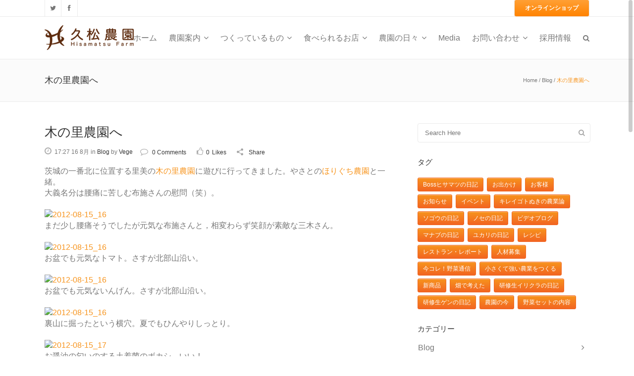

--- FILE ---
content_type: text/html; charset=UTF-8
request_url: https://hisamatsufarm.com/blog/154054249.html
body_size: 70940
content:
<!DOCTYPE html>
<html lang="ja">
<head>
	<meta charset="UTF-8" />
		<meta name=viewport content="width=device-width,initial-scale=1,user-scalable=no">
		<title>久松農園オフィシャルサイト |   木の里農園へ</title>
	
						<meta name="description" content="久松農園（HISAMATSU FARM）筑波山と霞ヶ浦に挟まれた、茨城県南部の土浦市（旧新治村）で、1999年より有機農業を営んでいます。寒すぎず、暑すぎないこの地では、四季を通じて野菜を露地（屋外）で栽培することが出来ます。私たちは、季節の中で育まれる、年間50種類以上の野菜を、お客様に直接お届けしています。代表：久松達央">
		
					<meta name="keywords" content="久松農園,久松達央,HISAMATSU FARM,茨城県,土浦市,有機,有機農業,露地野菜,野菜,無農薬,野菜セット,野菜定期便,畑からの風だより,宅配,生パスタ,米粉,にんじんジュース,かきもち,トマト缶,オンラインショップ,Fushimi,Yuki,伏見友季">
				<link rel="profile" href="http://gmpg.org/xfn/11" />
	<link rel="pingback" href="https://hisamatsufarm.com/2014/xmlrpc.php" />
	<link rel="shortcut icon" type="image/x-icon" href="http://hisamatsufarm.com/2014/wp-content/uploads/2014/03/favicon.ico">
	<link rel="apple-touch-icon" href="http://hisamatsufarm.com/2014/wp-content/uploads/2014/03/favicon.ico"/>
	<!--[if gte IE 9]>
		<style type="text/css">
			.gradient {
				 filter: none;
			}
		</style>
	<![endif]-->

	<link href='http://fonts.googleapis.com/css?family=Open+Sans:400,800italic,800,700italic,600italic,600,400italic,300italic,300|Roboto:400,100,100italic,300,300italic,400italic,500,500italic,700,700italic|Roboto+Slab:400,100,300,700&subset=latin,latin-ext' rel='stylesheet' type='text/css'>
<meta name='robots' content='max-image-preview:large' />

<!-- Google Tag Manager for WordPress by gtm4wp.com -->
<script data-cfasync="false" data-pagespeed-no-defer>//<![CDATA[
	var gtm4wp_datalayer_name = "dataLayer";
	var dataLayer = dataLayer || [];
//]]>
</script>
<!-- End Google Tag Manager for WordPress by gtm4wp.com --><link rel='dns-prefetch' href='//www.google.com' />
<link rel='dns-prefetch' href='//fonts.googleapis.com' />
<link rel='dns-prefetch' href='//s.w.org' />
<link rel="alternate" type="application/rss+xml" title="久松農園オフィシャルサイト &raquo; フィード" href="https://hisamatsufarm.com/feed" />
<link rel="alternate" type="application/rss+xml" title="久松農園オフィシャルサイト &raquo; コメントフィード" href="https://hisamatsufarm.com/comments/feed" />
<link rel="alternate" type="application/rss+xml" title="久松農園オフィシャルサイト &raquo; 木の里農園へ のコメントのフィード" href="https://hisamatsufarm.com/blog/154054249.html/feed" />
		<script type="text/javascript">
			window._wpemojiSettings = {"baseUrl":"https:\/\/s.w.org\/images\/core\/emoji\/13.0.1\/72x72\/","ext":".png","svgUrl":"https:\/\/s.w.org\/images\/core\/emoji\/13.0.1\/svg\/","svgExt":".svg","source":{"concatemoji":"https:\/\/hisamatsufarm.com\/2014\/wp-includes\/js\/wp-emoji-release.min.js?ver=5.7.14"}};
			!function(e,a,t){var n,r,o,i=a.createElement("canvas"),p=i.getContext&&i.getContext("2d");function s(e,t){var a=String.fromCharCode;p.clearRect(0,0,i.width,i.height),p.fillText(a.apply(this,e),0,0);e=i.toDataURL();return p.clearRect(0,0,i.width,i.height),p.fillText(a.apply(this,t),0,0),e===i.toDataURL()}function c(e){var t=a.createElement("script");t.src=e,t.defer=t.type="text/javascript",a.getElementsByTagName("head")[0].appendChild(t)}for(o=Array("flag","emoji"),t.supports={everything:!0,everythingExceptFlag:!0},r=0;r<o.length;r++)t.supports[o[r]]=function(e){if(!p||!p.fillText)return!1;switch(p.textBaseline="top",p.font="600 32px Arial",e){case"flag":return s([127987,65039,8205,9895,65039],[127987,65039,8203,9895,65039])?!1:!s([55356,56826,55356,56819],[55356,56826,8203,55356,56819])&&!s([55356,57332,56128,56423,56128,56418,56128,56421,56128,56430,56128,56423,56128,56447],[55356,57332,8203,56128,56423,8203,56128,56418,8203,56128,56421,8203,56128,56430,8203,56128,56423,8203,56128,56447]);case"emoji":return!s([55357,56424,8205,55356,57212],[55357,56424,8203,55356,57212])}return!1}(o[r]),t.supports.everything=t.supports.everything&&t.supports[o[r]],"flag"!==o[r]&&(t.supports.everythingExceptFlag=t.supports.everythingExceptFlag&&t.supports[o[r]]);t.supports.everythingExceptFlag=t.supports.everythingExceptFlag&&!t.supports.flag,t.DOMReady=!1,t.readyCallback=function(){t.DOMReady=!0},t.supports.everything||(n=function(){t.readyCallback()},a.addEventListener?(a.addEventListener("DOMContentLoaded",n,!1),e.addEventListener("load",n,!1)):(e.attachEvent("onload",n),a.attachEvent("onreadystatechange",function(){"complete"===a.readyState&&t.readyCallback()})),(n=t.source||{}).concatemoji?c(n.concatemoji):n.wpemoji&&n.twemoji&&(c(n.twemoji),c(n.wpemoji)))}(window,document,window._wpemojiSettings);
		</script>
		<style type="text/css">
img.wp-smiley,
img.emoji {
	display: inline !important;
	border: none !important;
	box-shadow: none !important;
	height: 1em !important;
	width: 1em !important;
	margin: 0 .07em !important;
	vertical-align: -0.1em !important;
	background: none !important;
	padding: 0 !important;
}
</style>
	<link rel='stylesheet' id='wp-block-library-css'  href='https://hisamatsufarm.com/2014/wp-includes/css/dist/block-library/style.min.css?ver=5.7.14' type='text/css' media='all' />
<style id='wp-block-library-inline-css' type='text/css'>
.has-text-align-justify{text-align:justify;}
</style>
<link rel='stylesheet' id='layerslider-css'  href='https://hisamatsufarm.com/2014/wp-content/plugins/LayerSlider/static/css/layerslider.css?ver=5.0.2' type='text/css' media='all' />
<link rel='stylesheet' id='ls-google-fonts-css'  href='https://fonts.googleapis.com/css?family=Lato:100,300,regular,700,900|Open+Sans:300|Indie+Flower:regular|Oswald:300,regular,700&#038;subset=latin,latin-ext' type='text/css' media='all' />
<link rel='stylesheet' id='contact-form-7-css'  href='https://hisamatsufarm.com/2014/wp-content/plugins/contact-form-7/includes/css/styles.css?ver=5.5.3' type='text/css' media='all' />
<link rel='stylesheet' id='default_style-css'  href='https://hisamatsufarm.com/2014/wp-content/themes/strata/style.css?ver=5.7.14' type='text/css' media='all' />
<link rel='stylesheet' id='font-awesome-css'  href='https://hisamatsufarm.com/2014/wp-content/themes/strata/css/font-awesome/css/font-awesome.min.css?ver=5.7.14' type='text/css' media='all' />
<link rel='stylesheet' id='stylesheet-css'  href='https://hisamatsufarm.com/2014/wp-content/themes/strata/css/stylesheet.min.css?ver=5.7.14' type='text/css' media='all' />
<link rel='stylesheet' id='style_dynamic-css'  href='https://hisamatsufarm.com/2014/wp-content/themes/strata/css/style_dynamic.php?ver=5.7.14' type='text/css' media='all' />
<link rel='stylesheet' id='responsive-css'  href='https://hisamatsufarm.com/2014/wp-content/themes/strata/css/responsive.min.css?ver=5.7.14' type='text/css' media='all' />
<link rel='stylesheet' id='style_dynamic_responsive-css'  href='https://hisamatsufarm.com/2014/wp-content/themes/strata/css/style_dynamic_responsive.php?ver=5.7.14' type='text/css' media='all' />
<link rel='stylesheet' id='js_composer_front-css'  href='https://hisamatsufarm.com/2014/wp-content/plugins/js_composer/assets/css/js_composer.min.css?ver=6.6.0' type='text/css' media='all' />
<link rel='stylesheet' id='custom_css-css'  href='https://hisamatsufarm.com/2014/wp-content/themes/strata/css/custom_css.php?ver=5.7.14' type='text/css' media='all' />
<link rel='stylesheet' id='jetpack_css-css'  href='https://hisamatsufarm.com/2014/wp-content/plugins/jetpack/css/jetpack.css?ver=9.8.3' type='text/css' media='all' />
<script type='text/javascript' src='https://hisamatsufarm.com/2014/wp-includes/js/jquery/jquery.min.js?ver=3.5.1' id='jquery-core-js'></script>
<script type='text/javascript' src='https://hisamatsufarm.com/2014/wp-includes/js/jquery/jquery-migrate.min.js?ver=3.3.2' id='jquery-migrate-js'></script>
<script type='text/javascript' src='https://hisamatsufarm.com/2014/wp-content/plugins/LayerSlider/static/js/layerslider.kreaturamedia.jquery.js?ver=5.0.2' id='layerslider-js'></script>
<script type='text/javascript' src='https://hisamatsufarm.com/2014/wp-content/plugins/LayerSlider/static/js/greensock.js?ver=1.11.2' id='greensock-js'></script>
<script type='text/javascript' src='https://hisamatsufarm.com/2014/wp-content/plugins/LayerSlider/static/js/layerslider.transitions.js?ver=5.0.2' id='layerslider-transitions-js'></script>
<script type='text/javascript' src='https://hisamatsufarm.com/2014/wp-content/plugins/duracelltomi-google-tag-manager/js/gtm4wp-form-move-tracker.js?ver=1.13.1' id='gtm4wp-form-move-tracker-js'></script>
<link rel="https://api.w.org/" href="https://hisamatsufarm.com/wp-json/" /><link rel="alternate" type="application/json" href="https://hisamatsufarm.com/wp-json/wp/v2/posts/154054249" /><link rel="EditURI" type="application/rsd+xml" title="RSD" href="https://hisamatsufarm.com/2014/xmlrpc.php?rsd" />
<link rel="wlwmanifest" type="application/wlwmanifest+xml" href="https://hisamatsufarm.com/2014/wp-includes/wlwmanifest.xml" /> 
<meta name="generator" content="WordPress 5.7.14" />
<link rel="canonical" href="https://hisamatsufarm.com/blog/154054249.html" />
<link rel='shortlink' href='https://hisamatsufarm.com/?p=154054249' />
<link rel="alternate" type="application/json+oembed" href="https://hisamatsufarm.com/wp-json/oembed/1.0/embed?url=https%3A%2F%2Fhisamatsufarm.com%2Fblog%2F154054249.html" />
<link rel="alternate" type="text/xml+oembed" href="https://hisamatsufarm.com/wp-json/oembed/1.0/embed?url=https%3A%2F%2Fhisamatsufarm.com%2Fblog%2F154054249.html&#038;format=xml" />

<!-- Google Tag Manager for WordPress by gtm4wp.com -->
<script data-cfasync="false" data-pagespeed-no-defer>//<![CDATA[
	var dataLayer_content = {"pagePostType":"post","pagePostType2":"single-post","pageCategory":["blog"],"pageAttributes":["outing"],"pagePostAuthor":"Vege"};
	dataLayer.push( dataLayer_content );//]]>
</script>
<script data-cfasync="false">//<![CDATA[
(function(w,d,s,l,i){w[l]=w[l]||[];w[l].push({'gtm.start':
new Date().getTime(),event:'gtm.js'});var f=d.getElementsByTagName(s)[0],
j=d.createElement(s),dl=l!='dataLayer'?'&l='+l:'';j.async=true;j.src=
'//www.googletagmanager.com/gtm.'+'js?id='+i+dl;f.parentNode.insertBefore(j,f);
})(window,document,'script','dataLayer','GTM-N6MZJ6');//]]>
</script>
<!-- End Google Tag Manager -->
<!-- End Google Tag Manager for WordPress by gtm4wp.com --><meta name="generator" content="Powered by WPBakery Page Builder - drag and drop page builder for WordPress."/>

<!-- Jetpack Open Graph Tags -->
<meta property="og:type" content="article" />
<meta property="og:title" content="木の里農園へ" />
<meta property="og:url" content="https://hisamatsufarm.com/blog/154054249.html" />
<meta property="og:description" content="茨城の一番北に位置する里美の木の里農園に遊びに行ってきました。やさとのほりぐち農園と一緒。大義名分は腰痛に苦し&hellip;" />
<meta property="article:published_time" content="2012-08-16T17:27:00+00:00" />
<meta property="article:modified_time" content="2012-08-16T17:27:00+00:00" />
<meta property="og:site_name" content="久松農園オフィシャルサイト" />
<meta property="og:image" content="http://hisamatsu0410.files.wordpress.com/2012/08/2012-08-15_16-35-34-scaled500.jpg" />
<meta property="og:image:width" content="500" />
<meta property="og:image:height" content="375" />
<meta property="og:image:alt" content="2012-08-15_16" />
<meta property="og:locale" content="ja_JP" />
<meta name="twitter:text:title" content="木の里農園へ" />
<meta name="twitter:image" content="http://hisamatsu0410.files.wordpress.com/2012/08/2012-08-15_16-35-34-scaled500.jpg?w=640" />
<meta name="twitter:image:alt" content="2012-08-15_16" />
<meta name="twitter:card" content="summary_large_image" />

<!-- End Jetpack Open Graph Tags -->
<noscript><style> .wpb_animate_when_almost_visible { opacity: 1; }</style></noscript>	
</head>

<body class="post-template-default single single-post postid-154054249 single-format-standard ajax_fade page_not_loaded smooth_scroll  wpb-js-composer js-comp-ver-6.6.0 vc_responsive">
	
				<div class="ajax_loader"><div class="ajax_loader_1"><div class="ajax_loader_html"></div></div></div>
				<div class="wrapper">
	<div class="wrapper_inner">
	<!-- Google Analytics start -->
		<!-- Google Analytics end -->
	

<header class="page_header has_top scroll_top  fixed    ">
	<div class="header_inner clearfix">
	
		<form role="search" action="https://hisamatsufarm.com/" class="qode_search_form" method="get">
		            <div class="container">
            <div class="container_inner clearfix">
        
		<i class="fa fa-search"></i>
		<input type="text" placeholder="Search" name="s" class="qode_search_field" autocomplete="off" />
		<input type="submit" value="Search" />

		<div class="qode_search_close">
            <a href="#">
                <i class="fa fa-times"></i>
            </a>
        </div>
		                </div>
            </div>
        	</form>

		<div class="header_top_bottom_holder">
			<div class="header_top clearfix" style='' >
							<div class="container">
					<div class="container_inner clearfix">
								<div class="left">
						<div class="inner">
						<div class="header-widget widget_text header-left-widget">			<div class="textwidget"><span class='q_social_icon_holder'><a href='https://twitter.com/hisamatsufarm' target='_blank' rel="noopener"><i class='fa fa-twitter fa-lg simple_social' style='color: #777777;'></i></a></span><span class='q_social_icon_holder'><a href='https://www.facebook.com/hisamatsufarm' target='_blank' rel="noopener"><i class='fa fa-facebook fa-lg simple_social' style='color: #777777;'></i></a></span>
</div>
		</div>						</div>
					</div>
					<div class="right">
						<div class="inner">
						<div class="header-widget widget_text header-right-widget">			<div class="textwidget"><a class="headerbtn" href="http://shop.hisamatsufarm.com/" target="_blank" rel="noopener">　オンラインショップ　</a>

</div>
		</div>						</div>
					</div>
									</div>
				</div>
					</div>
		<div class="header_bottom clearfix" style='' >
						<div class="container">
					<div class="container_inner clearfix">
								<div class="header_inner_left">
						<div class="mobile_menu_button"><span><i class="fa fa-bars"></i></span></div>
						<div class="logo_wrapper">
														<div class="q_logo"><a href="https://hisamatsufarm.com/"><img class="normal" src="http://hisamatsufarm.com/2014/wp-content/uploads/2014/03/logo_180.png" alt="Logo"/><img class="light" src="http://hisamatsufarm.com/2014/wp-content/uploads/2014/03/logo_180.png" alt="Logo"/><img class="dark" src="http://hisamatsufarm.com/2014/wp-content/uploads/2014/03/logo_180.png" alt="Logo"/><img class="sticky" src="http://hisamatsufarm.com/2014/wp-content/uploads/2014/03/logo_180.png" alt="Logo"/></a></div>
							
						</div>
                        					</div>
																		<div class="header_inner_right">
                                <div class="side_menu_button_wrapper right">
                                    <div class="side_menu_button">
                                                                                                                            <a class="search_button" href="javascript:void(0)">
                                                <i class="fa fa-search"></i>
                                            </a>
                                        
                                                                            </div>
                                </div>
							</div>
												<nav class="main_menu drop_down right">
						<ul id="menu-%e6%96%b0main-menu_201609" class=""><li id="nav-menu-item-176545739" class="menu-item menu-item-type-custom menu-item-object-custom menu-item-home  narrow"><a href="http://hisamatsufarm.com/" class=""><i class="menu_icon fa blank"></i><span>ホーム</span></a></li>
<li id="nav-menu-item-176545740" class="menu-item menu-item-type-post_type menu-item-object-page menu-item-has-children  has_sub narrow"><a href="https://hisamatsufarm.com/about" class=""><i class="menu_icon fa blank"></i><span>農園案内</span><i class="q_menu_arrow fa fa-angle-down"></i></a>
<div class="second bellow_header"><div class="inner"><ul>
	<li id="nav-menu-item-176545741" class="menu-item menu-item-type-post_type menu-item-object-page "><a href="https://hisamatsufarm.com/about" class=""><i class="menu_icon fa blank"></i><span>農園について</span></a></li>
	<li id="nav-menu-item-176548089" class="menu-item menu-item-type-post_type menu-item-object-page "><a href="https://hisamatsufarm.com/our-team" class=""><i class="menu_icon fa blank"></i><span>スタッフ紹介</span></a></li>
	<li id="nav-menu-item-176545840" class="menu-item menu-item-type-post_type menu-item-object-page "><a href="https://hisamatsufarm.com/book-2" class=""><i class="menu_icon fa blank"></i><span>著書紹介</span></a></li>
</ul></div></div>
</li>
<li id="nav-menu-item-176545823" class="menu-item menu-item-type-post_type menu-item-object-page menu-item-has-children  has_sub narrow"><a href="https://hisamatsufarm.com/our-products" class=""><i class="menu_icon fa blank"></i><span>つくっているもの</span><i class="q_menu_arrow fa fa-angle-down"></i></a>
<div class="second bellow_header"><div class="inner"><ul>
	<li id="nav-menu-item-176545798" class="menu-item menu-item-type-post_type menu-item-object-page "><a href="https://hisamatsufarm.com/our-products" class=""><i class="menu_icon fa blank"></i><span>商品について</span></a></li>
	<li id="nav-menu-item-176545746" class="menu-item menu-item-type-custom menu-item-object-custom "><a target="_blank" href="http://shop.hisamatsufarm.com/" class=""><i class="menu_icon fa blank"></i><span>オンラインショップ</span></a></li>
</ul></div></div>
</li>
<li id="nav-menu-item-176545747" class="menu-item menu-item-type-post_type menu-item-object-page menu-item-has-children  has_sub narrow"><a href="https://hisamatsufarm.com/restaurants" class=""><i class="menu_icon fa blank"></i><span>食べられるお店</span><i class="q_menu_arrow fa fa-angle-down"></i></a>
<div class="second bellow_header"><div class="inner"><ul>
	<li id="nav-menu-item-176545806" class="menu-item menu-item-type-post_type menu-item-object-page "><a href="https://hisamatsufarm.com/restaurants" class=""><i class="menu_icon fa blank"></i><span>野菜が食べられるお店</span></a></li>
	<li id="nav-menu-item-176545807" class="menu-item menu-item-type-post_type menu-item-object-page "><a href="https://hisamatsufarm.com/for-restaurant" class=""><i class="menu_icon fa blank"></i><span>飲食店で使いたい</span></a></li>
</ul></div></div>
</li>
<li id="nav-menu-item-176545802" class="menu-item menu-item-type-post_type menu-item-object-page menu-item-has-children  has_sub narrow"><a href="https://hisamatsufarm.com/blog" class=""><i class="menu_icon fa blank"></i><span>農園の日々</span><i class="q_menu_arrow fa fa-angle-down"></i></a>
<div class="second bellow_header"><div class="inner"><ul>
	<li id="nav-menu-item-176548148" class="menu-item menu-item-type-custom menu-item-object-custom "><a target="_blank" href="https://www.instagram.com/hisamatsufarm/" class=""><i class="menu_icon fa blank"></i><span>instagram</span></a></li>
	<li id="nav-menu-item-176548147" class="menu-item menu-item-type-custom menu-item-object-custom "><a target="_blank" href="https://www.facebook.com/hisamatsufarm?ref=embed_page" class=""><i class="menu_icon fa blank"></i><span>Facebook</span></a></li>
	<li id="nav-menu-item-176547949" class="menu-item menu-item-type-custom menu-item-object-custom "><a href="https://note.com/hisamatsu2/" class=""><i class="menu_icon fa blank"></i><span>久松農園note</span></a></li>
	<li id="nav-menu-item-176545745" class="menu-item menu-item-type-custom menu-item-object-custom "><a target="_blank" href="http://vegerecipin.com" class=""><i class="menu_icon fa blank"></i><span>オリジナルレシピ（外部サイト）</span></a></li>
	<li id="nav-menu-item-176545803" class="menu-item menu-item-type-post_type menu-item-object-page "><a href="https://hisamatsufarm.com/blog" class=""><i class="menu_icon fa blank"></i><span>Blog 畑からの風だより</span></a></li>
	<li id="nav-menu-item-176545804" class="menu-item menu-item-type-custom menu-item-object-custom "><a target="_blank" href="http://hisamatsufarm.blogspot.jp/" class=""><i class="menu_icon fa blank"></i><span>過去のブログ</span></a></li>
</ul></div></div>
</li>
<li id="nav-menu-item-176548143" class="menu-item menu-item-type-post_type menu-item-object-page  narrow"><a href="https://hisamatsufarm.com/media" class=""><i class="menu_icon fa blank"></i><span>Media</span></a></li>
<li id="nav-menu-item-176545801" class="menu-item menu-item-type-post_type menu-item-object-page menu-item-has-children  has_sub narrow"><a href="https://hisamatsufarm.com/contact" class=""><i class="menu_icon fa blank"></i><span>お問い合わせ</span><i class="q_menu_arrow fa fa-angle-down"></i></a>
<div class="second bellow_header"><div class="inner"><ul>
	<li id="nav-menu-item-176548011" class="menu-item menu-item-type-custom menu-item-object-custom "><a href="https://shop.hisamatsufarm.com/pages/faq" class=""><i class="menu_icon fa blank"></i><span>よくある質問</span></a></li>
</ul></div></div>
</li>
<li id="nav-menu-item-176545805" class="menu-item menu-item-type-post_type menu-item-object-page  narrow"><a href="https://hisamatsufarm.com/recruit" class=""><i class="menu_icon fa blank"></i><span>採用情報</span></a></li>
</ul>						</nav>
																<nav class="mobile_menu">
						<ul id="menu-%e6%96%b0main-menu_201609-1" class=""><li id="mobile-menu-item-176545739" class="menu-item menu-item-type-custom menu-item-object-custom menu-item-home "><a href="http://hisamatsufarm.com/" class=""><span>ホーム</span><span class="mobile_arrow"><i class="fa fa-angle-right"></i><i class="fa fa-angle-down"></i></span></a></li>
<li id="mobile-menu-item-176545740" class="menu-item menu-item-type-post_type menu-item-object-page menu-item-has-children  has_sub"><a href="https://hisamatsufarm.com/about" class=""><span>農園案内</span><span class="mobile_arrow"><i class="fa fa-angle-right"></i><i class="fa fa-angle-down"></i></span></a>
<ul class="sub_menu">
	<li id="mobile-menu-item-176545741" class="menu-item menu-item-type-post_type menu-item-object-page "><a href="https://hisamatsufarm.com/about" class=""><span>農園について</span><span class="mobile_arrow"><i class="fa fa-angle-right"></i><i class="fa fa-angle-down"></i></span></a></li>
	<li id="mobile-menu-item-176548089" class="menu-item menu-item-type-post_type menu-item-object-page "><a href="https://hisamatsufarm.com/our-team" class=""><span>スタッフ紹介</span><span class="mobile_arrow"><i class="fa fa-angle-right"></i><i class="fa fa-angle-down"></i></span></a></li>
	<li id="mobile-menu-item-176545840" class="menu-item menu-item-type-post_type menu-item-object-page "><a href="https://hisamatsufarm.com/book-2" class=""><span>著書紹介</span><span class="mobile_arrow"><i class="fa fa-angle-right"></i><i class="fa fa-angle-down"></i></span></a></li>
</ul>
</li>
<li id="mobile-menu-item-176545823" class="menu-item menu-item-type-post_type menu-item-object-page menu-item-has-children  has_sub"><a href="https://hisamatsufarm.com/our-products" class=""><span>つくっているもの</span><span class="mobile_arrow"><i class="fa fa-angle-right"></i><i class="fa fa-angle-down"></i></span></a>
<ul class="sub_menu">
	<li id="mobile-menu-item-176545798" class="menu-item menu-item-type-post_type menu-item-object-page "><a href="https://hisamatsufarm.com/our-products" class=""><span>商品について</span><span class="mobile_arrow"><i class="fa fa-angle-right"></i><i class="fa fa-angle-down"></i></span></a></li>
	<li id="mobile-menu-item-176545746" class="menu-item menu-item-type-custom menu-item-object-custom "><a target="_blank" href="http://shop.hisamatsufarm.com/" class=""><span>オンラインショップ</span><span class="mobile_arrow"><i class="fa fa-angle-right"></i><i class="fa fa-angle-down"></i></span></a></li>
</ul>
</li>
<li id="mobile-menu-item-176545747" class="menu-item menu-item-type-post_type menu-item-object-page menu-item-has-children  has_sub"><a href="https://hisamatsufarm.com/restaurants" class=""><span>食べられるお店</span><span class="mobile_arrow"><i class="fa fa-angle-right"></i><i class="fa fa-angle-down"></i></span></a>
<ul class="sub_menu">
	<li id="mobile-menu-item-176545806" class="menu-item menu-item-type-post_type menu-item-object-page "><a href="https://hisamatsufarm.com/restaurants" class=""><span>野菜が食べられるお店</span><span class="mobile_arrow"><i class="fa fa-angle-right"></i><i class="fa fa-angle-down"></i></span></a></li>
	<li id="mobile-menu-item-176545807" class="menu-item menu-item-type-post_type menu-item-object-page "><a href="https://hisamatsufarm.com/for-restaurant" class=""><span>飲食店で使いたい</span><span class="mobile_arrow"><i class="fa fa-angle-right"></i><i class="fa fa-angle-down"></i></span></a></li>
</ul>
</li>
<li id="mobile-menu-item-176545802" class="menu-item menu-item-type-post_type menu-item-object-page menu-item-has-children  has_sub"><a href="https://hisamatsufarm.com/blog" class=""><span>農園の日々</span><span class="mobile_arrow"><i class="fa fa-angle-right"></i><i class="fa fa-angle-down"></i></span></a>
<ul class="sub_menu">
	<li id="mobile-menu-item-176548148" class="menu-item menu-item-type-custom menu-item-object-custom "><a target="_blank" href="https://www.instagram.com/hisamatsufarm/" class=""><span>instagram</span><span class="mobile_arrow"><i class="fa fa-angle-right"></i><i class="fa fa-angle-down"></i></span></a></li>
	<li id="mobile-menu-item-176548147" class="menu-item menu-item-type-custom menu-item-object-custom "><a target="_blank" href="https://www.facebook.com/hisamatsufarm?ref=embed_page" class=""><span>Facebook</span><span class="mobile_arrow"><i class="fa fa-angle-right"></i><i class="fa fa-angle-down"></i></span></a></li>
	<li id="mobile-menu-item-176547949" class="menu-item menu-item-type-custom menu-item-object-custom "><a href="https://note.com/hisamatsu2/" class=""><span>久松農園note</span><span class="mobile_arrow"><i class="fa fa-angle-right"></i><i class="fa fa-angle-down"></i></span></a></li>
	<li id="mobile-menu-item-176545745" class="menu-item menu-item-type-custom menu-item-object-custom "><a target="_blank" href="http://vegerecipin.com" class=""><span>オリジナルレシピ（外部サイト）</span><span class="mobile_arrow"><i class="fa fa-angle-right"></i><i class="fa fa-angle-down"></i></span></a></li>
	<li id="mobile-menu-item-176545803" class="menu-item menu-item-type-post_type menu-item-object-page "><a href="https://hisamatsufarm.com/blog" class=""><span>Blog 畑からの風だより</span><span class="mobile_arrow"><i class="fa fa-angle-right"></i><i class="fa fa-angle-down"></i></span></a></li>
	<li id="mobile-menu-item-176545804" class="menu-item menu-item-type-custom menu-item-object-custom "><a target="_blank" href="http://hisamatsufarm.blogspot.jp/" class=""><span>過去のブログ</span><span class="mobile_arrow"><i class="fa fa-angle-right"></i><i class="fa fa-angle-down"></i></span></a></li>
</ul>
</li>
<li id="mobile-menu-item-176548143" class="menu-item menu-item-type-post_type menu-item-object-page "><a href="https://hisamatsufarm.com/media" class=""><span>Media</span><span class="mobile_arrow"><i class="fa fa-angle-right"></i><i class="fa fa-angle-down"></i></span></a></li>
<li id="mobile-menu-item-176545801" class="menu-item menu-item-type-post_type menu-item-object-page menu-item-has-children  has_sub"><a href="https://hisamatsufarm.com/contact" class=""><span>お問い合わせ</span><span class="mobile_arrow"><i class="fa fa-angle-right"></i><i class="fa fa-angle-down"></i></span></a>
<ul class="sub_menu">
	<li id="mobile-menu-item-176548011" class="menu-item menu-item-type-custom menu-item-object-custom "><a href="https://shop.hisamatsufarm.com/pages/faq" class=""><span>よくある質問</span><span class="mobile_arrow"><i class="fa fa-angle-right"></i><i class="fa fa-angle-down"></i></span></a></li>
</ul>
</li>
<li id="mobile-menu-item-176545805" class="menu-item menu-item-type-post_type menu-item-object-page "><a href="https://hisamatsufarm.com/recruit" class=""><span>採用情報</span><span class="mobile_arrow"><i class="fa fa-angle-right"></i><i class="fa fa-angle-down"></i></span></a></li>
</ul>					</nav>
								</div>
				</div>
				</div>
	</div>
	</div>
</header>
			<a id='back_to_top' href='#'>
			<span class="fa-stack">
				<i class="fa fa-angle-up " style=""></i>
			</span>
		</a>
				<div class="content ">
							<div class="meta">				
											<div class="seo_title">久松農園オフィシャルサイト |   木の里農園へ</div>
																<div class="seo_description">久松農園（HISAMATSU FARM）筑波山と霞ヶ浦に挟まれた、茨城県南部の土浦市（旧新治村）で、1999年より有機農業を営んでいます。寒すぎず、暑すぎないこの地では、四季を通じて野菜を露地（屋外）で栽培することが出来ます。私たちは、季節の中で育まれる、年間50種類以上の野菜を、お客様に直接お届けしています。代表：久松達央</div>
																<div class="seo_keywords">久松農園,久松達央,HISAMATSU FARM,茨城県,土浦市,有機,有機農業,露地野菜,野菜,無農薬,野菜セット,野菜定期便,畑からの風だより,宅配,生パスタ,米粉,にんじんジュース,かきもち,トマト缶,オンラインショップ,Fushimi,Yuki,伏見友季</div>
										<span id="qode_page_id">154054249</span>
					<div class="body_classes">post-template-default,single,single-post,postid-154054249,single-format-standard,ajax_fade,page_not_loaded,smooth_scroll,,wpb-js-composer js-comp-ver-6.6.0,vc_responsive</div>
				</div>
						<div class="content_inner  ">
																<div class="title_outer title_without_animation" data-height="205">
		<div class="title title_size_small position_left " style="height:205px;">
			<div class="image not_responsive"></div>
										<div class="title_holder" style="padding-top:120px;height:85px;">
					<div class="container">
						<div class="container_inner clearfix">
								<div class="title_subtitle_holder" >
																	<h1><span>木の里農園へ</span></h1>
																	
																				<div class="breadcrumb"> <div class="breadcrumbs"><div class="breadcrumbs_inner"><a href="https://hisamatsufarm.com">Home</a><span class="delimiter"> / </span><a href="https://hisamatsufarm.com/category/blog">Blog</a> <span class="delimiter"> / </span><span class="current">木の里農園へ</span></div></div></div>
																	</div>
														</div>
					</div>
				</div>
					</div>
	</div>
								<div class="container">
					<div class="container_inner">
				
												
							<div class="two_columns_66_33 background_color_sidebar grid2 clearfix">
							<div class="column1">
											
									<div class="column_inner">
										<div class="blog_holder blog_single">	
													<article id="post-154054249" class="post-154054249 post type-post status-publish format-standard hentry category-blog tag-outing">
			<div class="post_content_holder">
								<div class="post_text">
					<h2>木の里農園へ</h2>
					<div class="post_description">
						<div class="post_description_left">
							<span class="date"><i class="fa fa-clock-o"></i>17:27 16 8月</span>
							in <a href="https://hisamatsufarm.com/category/blog" rel="category tag">Blog</a>                            <span class="post_author">
                                by                                <a class="post_author_link" href="https://hisamatsufarm.com/author/hisa0316">Vege</a>
                            </span>
						</div>
						<div class="post_description_right">
															<a class="post_comments" href="https://hisamatsufarm.com/blog/154054249.html#respond" target="_self"><i class="fa fa-comment-o"></i>0 Comments</a>
																						<div class="blog_like">
									<a href="#" class="qode-like" id="qode-like-154054249" title="Like this"><i class="fa fa-thumbs-o-up"></i><span class="qode-like-count">0<span> Likes</span></span></a>								</div>
														<div class="blog_share"><div class="social_share_holder"><a href="javascript:void(0)" target="_self"><span class="social_share_icon"></span><span class="social_share_title">Share</span></a><div class="social_share_dropdown"><div class="inner_arrow"></div><div class="inner_arrow2"></div><ul><li class="facebook_share"><a href="#" onclick="window.open('http://www.facebook.com/sharer.php?s=100&amp;p[title]=&amp;p[summary]=&amp;p[url]=https%3A%2F%2Fhisamatsufarm.com%2Fblog%2F154054249.html&amp;&p[images][0]=', 'sharer', 'toolbar=0,status=0,width=620,height=280');" href="javascript: void(0)"><i class="fa fa-facebook"></i><span class='share_text'>Facebook</span></a></li><li class="twitter_share"><a href="#" onclick="popUp=window.open('http://twitter.com/home?status=%E8%8C%A8%E5%9F%8E%E3%81%AE%E4%B8%80%E7%95%AA%E5%8C%97%E3%81%AB%E4%BD%8D%E7%BD%AE%E3%81%99%E3%82%8B%E9%87%8C%E7%BE%8E%E3%81%AE%E6%9C%A8%E3%81%AE%E9%87%8C%E8%BE%B2%E5%9C%92%E3%81%AB%E9%81%8A%E3%81%B3%E3%81%AB%E8%A1%8C%E3%81%A3%E3%81%A6%E3%81%8D%E3%81%BE%E3%81%97%E3%81%9F%E3%80%82%E3%82%84%E3%81%95%E3%81%A8%E3%81%AE%E3%81%BB%E3%82%8A%E3%81%90%E3%81%A1%E8%BE%B2%E5%9C%92%E3%81%A8%E4%B8%80%E7%B7%92%E3%80%82%E5%A4%A7%E7%BE%A9%E5%90%8D%E5%88%86%E3%81%AF%E8%85%B0%E7%97%9B%E3%81%AB%E8%8B%A6%E3%81%97%E3%82%80%E5%B8%83%E6%96%BD%E3%81%95%E3%82%93%E3%81%AE%E6%85%B0%E5%95%8F%EF%BC%88%E7%AC%91%EF%BC%89%E3%80%82+%E3%81%BE++via+hisamatsufarm+https://hisamatsufarm.com/blog/154054249.html', 'popupwindow', 'scrollbars=yes,width=800,height=400');popUp.focus();return false;"><i class="fa fa-twitter"></i><span class='share_text'>Twitter</span></a></li><li  class="pinterest_share"><a href="#" onclick="popUp=window.open('http://pinterest.com/pin/create/button/?url=https%3A%2F%2Fhisamatsufarm.com%2Fblog%2F154054249.html&amp;description=&amp;media=', 'popupwindow', 'scrollbars=yes,width=800,height=400');popUp.focus();return false"><i class="fa fa-pinterest"></i><span class='share_text'>Pinterest</span></a></li></ul></div></div></div>						</div>
					</div>	
					<p>茨城の一番北に位置する里美の<a href="http://konosato.blog2.fc2.com/">木の里農園</a>に遊びに行ってきました。やさとの<a href="http://nousagyou.cocolog-nifty.com/blog/">ほりぐち農園</a>と一緒。<br />大義名分は腰痛に苦しむ布施さんの慰問（笑）。</p>
<div class='p_embed p_image_embed'><a href="http://getfile4.posterous.com/getfile/files.posterous.com/temp-2012-08-16/fhjotxgqmBhHjssBoFAxqyaiDcslIxAbcuBqachBesFtvhmmdshAydzxwwFf/2012-08-15_16.35.34.jpg.scaled1000.jpg"><img loading="lazy" alt="2012-08-15_16" height="375" src="http://hisamatsu0410.files.wordpress.com/2012/08/2012-08-15_16-35-34-scaled500.jpg" width="500" /></a></div>
<p>まだ少し腰痛そうでしたが元気な布施さんと，相変わらず笑顔が素敵な三木さん。</p>
<div class='p_embed p_image_embed'><a href="http://getfile1.posterous.com/getfile/files.posterous.com/temp-2012-08-16/utrqxEktjJliozvEiwwaujcipabCnAgqnpewnsuesoBECGibvaBfrdbEgByq/2012-08-15_16.47.20.jpg.scaled1000.jpg"><img loading="lazy" alt="2012-08-15_16" height="375" src="http://hisamatsu0410.files.wordpress.com/2012/08/2012-08-15_16-47-20-scaled500.jpg" width="500" /></a></div>
<p>お盆でも元気なトマト。さすが北部山沿い。</p>
<div class='p_embed p_image_embed'><a href="http://getfile8.posterous.com/getfile/files.posterous.com/temp-2012-08-16/vpAAmfsgIiBmFiBHHGuobFChxawlksCjtDAhBohyqDaHwbhexmdnktdAohaj/2012-08-15_16.40.45.jpg.scaled1000.jpg"><img loading="lazy" alt="2012-08-15_16" height="375" src="http://hisamatsu0410.files.wordpress.com/2012/08/2012-08-15_16-40-45-scaled500.jpg" width="500" /></a></div>
<p>お盆でも元気ないんげん。さすが北部山沿い。</p>
<div class='p_embed p_image_embed'><a href="http://getfile4.posterous.com/getfile/files.posterous.com/temp-2012-08-16/jGBdmGufmfpAadHkxnCdoIbzhrzgktscpxCcqeCxfHgHrfcjIdoDCaeEkwJl/2012-08-15_16.28.34.jpg.scaled1000.jpg"><img loading="lazy" alt="2012-08-15_16" height="375" src="http://hisamatsu0410.files.wordpress.com/2012/08/2012-08-15_16-28-34-scaled500.jpg" width="500" /></a></div>
<p>裏山に掘ったという横穴。夏でもひんやりしっとり。</p>
<div class='p_embed p_image_embed'><a href="http://getfile2.posterous.com/getfile/files.posterous.com/temp-2012-08-16/EuvwiqnclEmHJffmddtkskuoqhyksgGaHCjpEaAqGxpBrypzbkjmgByafoIq/2012-08-15_17.17.07.jpg.scaled1000.jpg"><img loading="lazy" alt="2012-08-15_17" height="375" src="http://hisamatsu0410.files.wordpress.com/2012/08/2012-08-15_17-17-07-scaled500.jpg" width="500" /></a></div>
<p>お醤油の匂いのする土着菌のボカシ。いい！</p>
<p>&nbsp;</p>
<p>美味しいごはんを御馳走になって，夜遅くまで心を交えて語り合いました。</p>
<p>この3組の農園はキャリアも大体同じくらい。考え方も三者三様（ゲンミツには夫婦でもビミョーに違ってるけど）ですが，同じ時代を歩んできた仲間という感覚が僕には強くあります。これからの方向性についても具体策をあれこれ話し合いますが，率直な気持は「いてくれるだけでいい」という感じ。</p>
<p>いろんなことがあるけれど，続けてきてよかったと思える夜でした。</p>
<p>しかし里美はいいとこだ。</p>
				</div>
			</div>
		
			<div class="single_tags clearfix">
            <div class="tags_text"><i class="fa fa-tag"></i> <h5>Tags:</h5></div>
			<a href="https://hisamatsufarm.com/tag/outing" rel="tag">お出かけ</a>		</div>
					
	</article>										</div>
										
										<div class="comment_holder clearfix" id="comments">
<div class="comment_number"><div class="comment_number_inner"><h5><i class="fa fa-comment-o"></i>No Comments</h5></div></div>
<div class="comments">
</div></div>
 <div class="comment_pager">
	<p></p>
 </div>
 <div class="comment_form">
		<div id="respond" class="comment-respond">
		<h3 id="reply-title" class="comment-reply-title"><h4>Post A Comment</h4> <small><a rel="nofollow" id="cancel-comment-reply-link" href="/blog/154054249.html#respond" style="display:none;">Cancel Reply</a></small></h3><form action="https://hisamatsufarm.com/2014/wp-comments-post.php" method="post" id="commentform" class="comment-form"><textarea id="comment" placeholder="&#xf040;" name="comment" cols="45" rows="8" aria-required="true"></textarea><div class="three_columns clearfix"><div class="column1"><div class="column_inner"><input id="author" name="author" placeholder="&#xf007;" type="text" value="" aria-required='true' /></div></div>
<div class="column2"><div class="column_inner"><input id="email" name="email" placeholder="&#xf0e0;" type="text" value="" aria-required='true' /></div></div>
<div class="column3"><div class="column_inner"><input id="url" name="url" type="text" placeholder="&#xf0ac;" value="" /></div></div></div>
<p class="comment-form-cookies-consent"><input id="wp-comment-cookies-consent" name="wp-comment-cookies-consent" type="checkbox" value="yes" /> <label for="wp-comment-cookies-consent">次回のコメントで使用するためブラウザーに自分の名前、メールアドレス、サイトを保存する。</label></p>
<p class="form-submit"><input name="submit" type="submit" id="submit_comment" class="submit" value="Submit" /> <input type='hidden' name='comment_post_ID' value='154054249' id='comment_post_ID' />
<input type='hidden' name='comment_parent' id='comment_parent' value='0' />
</p><p style="display: none;"><input type="hidden" id="akismet_comment_nonce" name="akismet_comment_nonce" value="3354a10bf6" /></p><input type="hidden" id="ak_js" name="ak_js" value="20"/><textarea name="ak_hp_textarea" cols="45" rows="8" maxlength="100" style="display: none !important;"></textarea></form>	</div><!-- #respond -->
	</div>
						
								
							


 
									</div>
								</div>	
								<div class="column2"> 
										<div class="column_inner">
		<aside>
							
			<div id="search-6" class="widget widget_search posts_holder"><form role="search" method="get" id="searchform" action="https://hisamatsufarm.com/">
    <div><label class="screen-reader-text" for="s">Search for:</label>
        <input type="text" value="" placeholder="Search Here" name="s" id="s" />
        <input type="submit" id="searchsubmit" value="&#xf002" />
    </div>
</form></div><div id="tag_cloud-5" class="widget widget_tag_cloud posts_holder"><h5>タグ</h5><div class="tagcloud"><a href="https://hisamatsufarm.com/tag/boss" class="tag-cloud-link tag-link-106 tag-link-position-1" style="font-size: 18.827586206897pt;" aria-label="Bossヒサマツの日記 (148個の項目)">Bossヒサマツの日記</a>
<a href="https://hisamatsufarm.com/tag/outing" class="tag-cloud-link tag-link-103 tag-link-position-2" style="font-size: 14.068965517241pt;" aria-label="お出かけ (29個の項目)">お出かけ</a>
<a href="https://hisamatsufarm.com/tag/guest" class="tag-cloud-link tag-link-109 tag-link-position-3" style="font-size: 11.034482758621pt;" aria-label="お客様 (10個の項目)">お客様</a>
<a href="https://hisamatsufarm.com/tag/info" class="tag-cloud-link tag-link-97 tag-link-position-4" style="font-size: 19.793103448276pt;" aria-label="お知らせ (201個の項目)">お知らせ</a>
<a href="https://hisamatsufarm.com/tag/event" class="tag-cloud-link tag-link-104 tag-link-position-5" style="font-size: 13.862068965517pt;" aria-label="イベント (27個の項目)">イベント</a>
<a href="https://hisamatsufarm.com/tag/kireigotonuki" class="tag-cloud-link tag-link-111 tag-link-position-6" style="font-size: 11.310344827586pt;" aria-label="キレイゴトぬきの農業論 (11個の項目)">キレイゴトぬきの農業論</a>
<a href="https://hisamatsufarm.com/tag/sogo" class="tag-cloud-link tag-link-127 tag-link-position-7" style="font-size: 12.344827586207pt;" aria-label="ソゴウの日記 (16個の項目)">ソゴウの日記</a>
<a href="https://hisamatsufarm.com/tag/nose" class="tag-cloud-link tag-link-139 tag-link-position-8" style="font-size: 10.413793103448pt;" aria-label="ノセの日記 (8個の項目)">ノセの日記</a>
<a href="https://hisamatsufarm.com/tag/videoblog" class="tag-cloud-link tag-link-116 tag-link-position-9" style="font-size: 13.51724137931pt;" aria-label="ビデオブログ (24個の項目)">ビデオブログ</a>
<a href="https://hisamatsufarm.com/tag/manabu" class="tag-cloud-link tag-link-133 tag-link-position-10" style="font-size: 12.551724137931pt;" aria-label="マナブの日記 (17個の項目)">マナブの日記</a>
<a href="https://hisamatsufarm.com/tag/yukari" class="tag-cloud-link tag-link-134 tag-link-position-11" style="font-size: 14.827586206897pt;" aria-label="ユカリの日記 (38個の項目)">ユカリの日記</a>
<a href="https://hisamatsufarm.com/tag/recipe" class="tag-cloud-link tag-link-140 tag-link-position-12" style="font-size: 14.689655172414pt;" aria-label="レシピ (36個の項目)">レシピ</a>
<a href="https://hisamatsufarm.com/tag/restaurantreport" class="tag-cloud-link tag-link-120 tag-link-position-13" style="font-size: 9.7241379310345pt;" aria-label="レストラン・レポート (6個の項目)">レストラン・レポート</a>
<a href="https://hisamatsufarm.com/tag/%e4%ba%ba%e6%9d%90%e5%8b%9f%e9%9b%86" class="tag-cloud-link tag-link-131 tag-link-position-14" style="font-size: 8pt;" aria-label="人材募集 (3個の項目)">人材募集</a>
<a href="https://hisamatsufarm.com/tag/imakoreyasai" class="tag-cloud-link tag-link-141 tag-link-position-15" style="font-size: 14.344827586207pt;" aria-label="今コレ！野菜通信 (32個の項目)">今コレ！野菜通信</a>
<a href="https://hisamatsufarm.com/tag/%e5%b0%8f%e3%81%95%e3%81%8f%e3%81%a6%e5%bc%b7%e3%81%84%e8%be%b2%e6%a5%ad%e3%82%92%e3%81%a4%e3%81%8f%e3%82%8b" class="tag-cloud-link tag-link-126 tag-link-position-16" style="font-size: 8pt;" aria-label="小さくて強い農業をつくる (3個の項目)">小さくて強い農業をつくる</a>
<a href="https://hisamatsufarm.com/tag/%e6%96%b0%e5%95%86%e5%93%81" class="tag-cloud-link tag-link-130 tag-link-position-17" style="font-size: 10.068965517241pt;" aria-label="新商品 (7個の項目)">新商品</a>
<a href="https://hisamatsufarm.com/tag/thinking" class="tag-cloud-link tag-link-108 tag-link-position-18" style="font-size: 11.51724137931pt;" aria-label="畑で考えた (12個の項目)">畑で考えた</a>
<a href="https://hisamatsufarm.com/tag/irikura" class="tag-cloud-link tag-link-138 tag-link-position-19" style="font-size: 11.310344827586pt;" aria-label="研修生イリクラの日記 (11個の項目)">研修生イリクラの日記</a>
<a href="https://hisamatsufarm.com/tag/gen" class="tag-cloud-link tag-link-137 tag-link-position-20" style="font-size: 10.413793103448pt;" aria-label="研修生ゲンの日記 (8個の項目)">研修生ゲンの日記</a>
<a href="https://hisamatsufarm.com/tag/now" class="tag-cloud-link tag-link-107 tag-link-position-21" style="font-size: 18.068965517241pt;" aria-label="農園の今 (113個の項目)">農園の今</a>
<a href="https://hisamatsufarm.com/tag/vegeset" class="tag-cloud-link tag-link-105 tag-link-position-22" style="font-size: 22pt;" aria-label="野菜セットの内容 (427個の項目)">野菜セットの内容</a></div>
</div><div id="categories-5" class="widget widget_categories posts_holder"><h5>カテゴリー</h5>
			<ul>
					<li class="cat-item cat-item-94"><a href="https://hisamatsufarm.com/category/blog">Blog</a>
</li>
	<li class="cat-item cat-item-2"><a href="https://hisamatsufarm.com/category/news">News</a>
</li>
	<li class="cat-item cat-item-117"><a href="https://hisamatsufarm.com/category/restaurant-report">Restaurant Report</a>
</li>
			</ul>

			</div><div id="archives-3" class="widget widget_archive posts_holder"><h5>アーカイブ</h5>		<label class="screen-reader-text" for="archives-dropdown-3">アーカイブ</label>
		<select id="archives-dropdown-3" name="archive-dropdown">
			
			<option value="">月を選択</option>
				<option value='https://hisamatsufarm.com/date/2022/09'> 2022年9月 </option>
	<option value='https://hisamatsufarm.com/date/2021/08'> 2021年8月 </option>
	<option value='https://hisamatsufarm.com/date/2020/06'> 2020年6月 </option>
	<option value='https://hisamatsufarm.com/date/2019/05'> 2019年5月 </option>
	<option value='https://hisamatsufarm.com/date/2019/03'> 2019年3月 </option>
	<option value='https://hisamatsufarm.com/date/2019/02'> 2019年2月 </option>
	<option value='https://hisamatsufarm.com/date/2019/01'> 2019年1月 </option>
	<option value='https://hisamatsufarm.com/date/2018/12'> 2018年12月 </option>
	<option value='https://hisamatsufarm.com/date/2018/11'> 2018年11月 </option>
	<option value='https://hisamatsufarm.com/date/2018/10'> 2018年10月 </option>
	<option value='https://hisamatsufarm.com/date/2018/09'> 2018年9月 </option>
	<option value='https://hisamatsufarm.com/date/2018/08'> 2018年8月 </option>
	<option value='https://hisamatsufarm.com/date/2018/07'> 2018年7月 </option>
	<option value='https://hisamatsufarm.com/date/2018/06'> 2018年6月 </option>
	<option value='https://hisamatsufarm.com/date/2018/05'> 2018年5月 </option>
	<option value='https://hisamatsufarm.com/date/2018/04'> 2018年4月 </option>
	<option value='https://hisamatsufarm.com/date/2018/03'> 2018年3月 </option>
	<option value='https://hisamatsufarm.com/date/2018/02'> 2018年2月 </option>
	<option value='https://hisamatsufarm.com/date/2018/01'> 2018年1月 </option>
	<option value='https://hisamatsufarm.com/date/2017/12'> 2017年12月 </option>
	<option value='https://hisamatsufarm.com/date/2017/11'> 2017年11月 </option>
	<option value='https://hisamatsufarm.com/date/2017/10'> 2017年10月 </option>
	<option value='https://hisamatsufarm.com/date/2017/09'> 2017年9月 </option>
	<option value='https://hisamatsufarm.com/date/2017/08'> 2017年8月 </option>
	<option value='https://hisamatsufarm.com/date/2017/07'> 2017年7月 </option>
	<option value='https://hisamatsufarm.com/date/2017/06'> 2017年6月 </option>
	<option value='https://hisamatsufarm.com/date/2017/05'> 2017年5月 </option>
	<option value='https://hisamatsufarm.com/date/2017/04'> 2017年4月 </option>
	<option value='https://hisamatsufarm.com/date/2017/03'> 2017年3月 </option>
	<option value='https://hisamatsufarm.com/date/2017/02'> 2017年2月 </option>
	<option value='https://hisamatsufarm.com/date/2017/01'> 2017年1月 </option>
	<option value='https://hisamatsufarm.com/date/2016/12'> 2016年12月 </option>
	<option value='https://hisamatsufarm.com/date/2016/11'> 2016年11月 </option>
	<option value='https://hisamatsufarm.com/date/2016/10'> 2016年10月 </option>
	<option value='https://hisamatsufarm.com/date/2016/09'> 2016年9月 </option>
	<option value='https://hisamatsufarm.com/date/2016/08'> 2016年8月 </option>
	<option value='https://hisamatsufarm.com/date/2016/07'> 2016年7月 </option>
	<option value='https://hisamatsufarm.com/date/2016/06'> 2016年6月 </option>
	<option value='https://hisamatsufarm.com/date/2016/05'> 2016年5月 </option>
	<option value='https://hisamatsufarm.com/date/2016/04'> 2016年4月 </option>
	<option value='https://hisamatsufarm.com/date/2016/03'> 2016年3月 </option>
	<option value='https://hisamatsufarm.com/date/2016/02'> 2016年2月 </option>
	<option value='https://hisamatsufarm.com/date/2016/01'> 2016年1月 </option>
	<option value='https://hisamatsufarm.com/date/2015/12'> 2015年12月 </option>
	<option value='https://hisamatsufarm.com/date/2015/11'> 2015年11月 </option>
	<option value='https://hisamatsufarm.com/date/2015/10'> 2015年10月 </option>
	<option value='https://hisamatsufarm.com/date/2015/09'> 2015年9月 </option>
	<option value='https://hisamatsufarm.com/date/2015/08'> 2015年8月 </option>
	<option value='https://hisamatsufarm.com/date/2015/07'> 2015年7月 </option>
	<option value='https://hisamatsufarm.com/date/2015/06'> 2015年6月 </option>
	<option value='https://hisamatsufarm.com/date/2015/05'> 2015年5月 </option>
	<option value='https://hisamatsufarm.com/date/2015/04'> 2015年4月 </option>
	<option value='https://hisamatsufarm.com/date/2015/03'> 2015年3月 </option>
	<option value='https://hisamatsufarm.com/date/2015/02'> 2015年2月 </option>
	<option value='https://hisamatsufarm.com/date/2015/01'> 2015年1月 </option>
	<option value='https://hisamatsufarm.com/date/2014/12'> 2014年12月 </option>
	<option value='https://hisamatsufarm.com/date/2014/11'> 2014年11月 </option>
	<option value='https://hisamatsufarm.com/date/2014/10'> 2014年10月 </option>
	<option value='https://hisamatsufarm.com/date/2014/09'> 2014年9月 </option>
	<option value='https://hisamatsufarm.com/date/2014/08'> 2014年8月 </option>
	<option value='https://hisamatsufarm.com/date/2014/07'> 2014年7月 </option>
	<option value='https://hisamatsufarm.com/date/2014/06'> 2014年6月 </option>
	<option value='https://hisamatsufarm.com/date/2014/05'> 2014年5月 </option>
	<option value='https://hisamatsufarm.com/date/2014/04'> 2014年4月 </option>
	<option value='https://hisamatsufarm.com/date/2014/03'> 2014年3月 </option>
	<option value='https://hisamatsufarm.com/date/2014/02'> 2014年2月 </option>
	<option value='https://hisamatsufarm.com/date/2014/01'> 2014年1月 </option>
	<option value='https://hisamatsufarm.com/date/2013/12'> 2013年12月 </option>
	<option value='https://hisamatsufarm.com/date/2013/11'> 2013年11月 </option>
	<option value='https://hisamatsufarm.com/date/2013/10'> 2013年10月 </option>
	<option value='https://hisamatsufarm.com/date/2013/09'> 2013年9月 </option>
	<option value='https://hisamatsufarm.com/date/2013/08'> 2013年8月 </option>
	<option value='https://hisamatsufarm.com/date/2013/07'> 2013年7月 </option>
	<option value='https://hisamatsufarm.com/date/2013/06'> 2013年6月 </option>
	<option value='https://hisamatsufarm.com/date/2013/05'> 2013年5月 </option>
	<option value='https://hisamatsufarm.com/date/2013/04'> 2013年4月 </option>
	<option value='https://hisamatsufarm.com/date/2013/03'> 2013年3月 </option>
	<option value='https://hisamatsufarm.com/date/2013/02'> 2013年2月 </option>
	<option value='https://hisamatsufarm.com/date/2013/01'> 2013年1月 </option>
	<option value='https://hisamatsufarm.com/date/2012/12'> 2012年12月 </option>
	<option value='https://hisamatsufarm.com/date/2012/11'> 2012年11月 </option>
	<option value='https://hisamatsufarm.com/date/2012/10'> 2012年10月 </option>
	<option value='https://hisamatsufarm.com/date/2012/09'> 2012年9月 </option>
	<option value='https://hisamatsufarm.com/date/2012/08'> 2012年8月 </option>
	<option value='https://hisamatsufarm.com/date/2012/07'> 2012年7月 </option>
	<option value='https://hisamatsufarm.com/date/2012/06'> 2012年6月 </option>
	<option value='https://hisamatsufarm.com/date/2012/05'> 2012年5月 </option>
	<option value='https://hisamatsufarm.com/date/2012/04'> 2012年4月 </option>
	<option value='https://hisamatsufarm.com/date/2012/03'> 2012年3月 </option>
	<option value='https://hisamatsufarm.com/date/2012/02'> 2012年2月 </option>

		</select>

<script type="text/javascript">
/* <![CDATA[ */
(function() {
	var dropdown = document.getElementById( "archives-dropdown-3" );
	function onSelectChange() {
		if ( dropdown.options[ dropdown.selectedIndex ].value !== '' ) {
			document.location.href = this.options[ this.selectedIndex ].value;
		}
	}
	dropdown.onchange = onSelectChange;
})();
/* ]]> */
</script>
			</div>		</aside>
	</div>
								</div>
							</div>
											</div>
				</div>
			</div>						
	


				<div class="content_bottom" >
					</div>
				
	</div>
</div>
	<footer >
		<div class="footer_inner clearfix">
				<div class="footer_top_holder">
			<div class="footer_top">
								<div class="container">
					<div class="container_inner">
																	<div class="four_columns clearfix">
								<div class="column1">
									<div class="column_inner">
										<div id="text-10" class="widget widget_text">			<div class="textwidget"><img class="footer_logo" src="http://hisamatsufarm.com/2014/wp-content/uploads/2014/03/logo_132.png" alt="logo" />

<div class="separator  transparent   " style="margin-top:10px;margin-bottom:2px;"></div>


茨城県土浦市高岡<br>
Email: info@hisamatsufarm.com

<div class="separator  transparent   " style="margin-top:10px;margin-bottom:7px;"></div>


<span class='q_social_icon_holder'><a href='https://twitter.com/hisamatsufarm' target='_blank' rel="noopener"><i class='fa fa-twitter fa-2x simple_social' style=''></i></a></span>

<span class='q_social_icon_holder'><a href='https://www.facebook.com/hisamatsufarm' target='_blank' rel="noopener"><i class='fa fa-facebook fa-2x simple_social' style=''></i></a></span>
</div>
		</div>									</div>
								</div>
								<div class="column2">
									<div class="column_inner">
										
		<div id="recent-posts-7" class="widget widget_recent_entries">
		<h4>最近の投稿</h4>
		<ul>
											<li>
					<a href="https://hisamatsufarm.com/news/176547985.html">久松農園の外部メディア・紹介記事ご案内</a>
											<span class="post-date">9月/09/2022</span>
									</li>
											<li>
					<a href="https://hisamatsufarm.com/news/176547963.html">コンクリート打設</a>
											<span class="post-date">8月/25/2021</span>
									</li>
											<li>
					<a href="https://hisamatsufarm.com/news/176547929.html">雨の日の農園</a>
											<span class="post-date">8月/13/2021</span>
									</li>
					</ul>

		</div>									</div>
								</div>
								<div class="column3">
									<div class="column_inner">
										<div id="archives-2" class="widget widget_archive"><h4>過去のブログ</h4>		<label class="screen-reader-text" for="archives-dropdown-2">過去のブログ</label>
		<select id="archives-dropdown-2" name="archive-dropdown">
			
			<option value="">月を選択</option>
				<option value='https://hisamatsufarm.com/date/2022/09'> 2022年9月 </option>
	<option value='https://hisamatsufarm.com/date/2021/08'> 2021年8月 </option>
	<option value='https://hisamatsufarm.com/date/2020/06'> 2020年6月 </option>
	<option value='https://hisamatsufarm.com/date/2019/05'> 2019年5月 </option>
	<option value='https://hisamatsufarm.com/date/2019/03'> 2019年3月 </option>
	<option value='https://hisamatsufarm.com/date/2019/02'> 2019年2月 </option>
	<option value='https://hisamatsufarm.com/date/2019/01'> 2019年1月 </option>
	<option value='https://hisamatsufarm.com/date/2018/12'> 2018年12月 </option>
	<option value='https://hisamatsufarm.com/date/2018/11'> 2018年11月 </option>
	<option value='https://hisamatsufarm.com/date/2018/10'> 2018年10月 </option>
	<option value='https://hisamatsufarm.com/date/2018/09'> 2018年9月 </option>
	<option value='https://hisamatsufarm.com/date/2018/08'> 2018年8月 </option>
	<option value='https://hisamatsufarm.com/date/2018/07'> 2018年7月 </option>
	<option value='https://hisamatsufarm.com/date/2018/06'> 2018年6月 </option>
	<option value='https://hisamatsufarm.com/date/2018/05'> 2018年5月 </option>
	<option value='https://hisamatsufarm.com/date/2018/04'> 2018年4月 </option>
	<option value='https://hisamatsufarm.com/date/2018/03'> 2018年3月 </option>
	<option value='https://hisamatsufarm.com/date/2018/02'> 2018年2月 </option>
	<option value='https://hisamatsufarm.com/date/2018/01'> 2018年1月 </option>
	<option value='https://hisamatsufarm.com/date/2017/12'> 2017年12月 </option>
	<option value='https://hisamatsufarm.com/date/2017/11'> 2017年11月 </option>
	<option value='https://hisamatsufarm.com/date/2017/10'> 2017年10月 </option>
	<option value='https://hisamatsufarm.com/date/2017/09'> 2017年9月 </option>
	<option value='https://hisamatsufarm.com/date/2017/08'> 2017年8月 </option>
	<option value='https://hisamatsufarm.com/date/2017/07'> 2017年7月 </option>
	<option value='https://hisamatsufarm.com/date/2017/06'> 2017年6月 </option>
	<option value='https://hisamatsufarm.com/date/2017/05'> 2017年5月 </option>
	<option value='https://hisamatsufarm.com/date/2017/04'> 2017年4月 </option>
	<option value='https://hisamatsufarm.com/date/2017/03'> 2017年3月 </option>
	<option value='https://hisamatsufarm.com/date/2017/02'> 2017年2月 </option>
	<option value='https://hisamatsufarm.com/date/2017/01'> 2017年1月 </option>
	<option value='https://hisamatsufarm.com/date/2016/12'> 2016年12月 </option>
	<option value='https://hisamatsufarm.com/date/2016/11'> 2016年11月 </option>
	<option value='https://hisamatsufarm.com/date/2016/10'> 2016年10月 </option>
	<option value='https://hisamatsufarm.com/date/2016/09'> 2016年9月 </option>
	<option value='https://hisamatsufarm.com/date/2016/08'> 2016年8月 </option>
	<option value='https://hisamatsufarm.com/date/2016/07'> 2016年7月 </option>
	<option value='https://hisamatsufarm.com/date/2016/06'> 2016年6月 </option>
	<option value='https://hisamatsufarm.com/date/2016/05'> 2016年5月 </option>
	<option value='https://hisamatsufarm.com/date/2016/04'> 2016年4月 </option>
	<option value='https://hisamatsufarm.com/date/2016/03'> 2016年3月 </option>
	<option value='https://hisamatsufarm.com/date/2016/02'> 2016年2月 </option>
	<option value='https://hisamatsufarm.com/date/2016/01'> 2016年1月 </option>
	<option value='https://hisamatsufarm.com/date/2015/12'> 2015年12月 </option>
	<option value='https://hisamatsufarm.com/date/2015/11'> 2015年11月 </option>
	<option value='https://hisamatsufarm.com/date/2015/10'> 2015年10月 </option>
	<option value='https://hisamatsufarm.com/date/2015/09'> 2015年9月 </option>
	<option value='https://hisamatsufarm.com/date/2015/08'> 2015年8月 </option>
	<option value='https://hisamatsufarm.com/date/2015/07'> 2015年7月 </option>
	<option value='https://hisamatsufarm.com/date/2015/06'> 2015年6月 </option>
	<option value='https://hisamatsufarm.com/date/2015/05'> 2015年5月 </option>
	<option value='https://hisamatsufarm.com/date/2015/04'> 2015年4月 </option>
	<option value='https://hisamatsufarm.com/date/2015/03'> 2015年3月 </option>
	<option value='https://hisamatsufarm.com/date/2015/02'> 2015年2月 </option>
	<option value='https://hisamatsufarm.com/date/2015/01'> 2015年1月 </option>
	<option value='https://hisamatsufarm.com/date/2014/12'> 2014年12月 </option>
	<option value='https://hisamatsufarm.com/date/2014/11'> 2014年11月 </option>
	<option value='https://hisamatsufarm.com/date/2014/10'> 2014年10月 </option>
	<option value='https://hisamatsufarm.com/date/2014/09'> 2014年9月 </option>
	<option value='https://hisamatsufarm.com/date/2014/08'> 2014年8月 </option>
	<option value='https://hisamatsufarm.com/date/2014/07'> 2014年7月 </option>
	<option value='https://hisamatsufarm.com/date/2014/06'> 2014年6月 </option>
	<option value='https://hisamatsufarm.com/date/2014/05'> 2014年5月 </option>
	<option value='https://hisamatsufarm.com/date/2014/04'> 2014年4月 </option>
	<option value='https://hisamatsufarm.com/date/2014/03'> 2014年3月 </option>
	<option value='https://hisamatsufarm.com/date/2014/02'> 2014年2月 </option>
	<option value='https://hisamatsufarm.com/date/2014/01'> 2014年1月 </option>
	<option value='https://hisamatsufarm.com/date/2013/12'> 2013年12月 </option>
	<option value='https://hisamatsufarm.com/date/2013/11'> 2013年11月 </option>
	<option value='https://hisamatsufarm.com/date/2013/10'> 2013年10月 </option>
	<option value='https://hisamatsufarm.com/date/2013/09'> 2013年9月 </option>
	<option value='https://hisamatsufarm.com/date/2013/08'> 2013年8月 </option>
	<option value='https://hisamatsufarm.com/date/2013/07'> 2013年7月 </option>
	<option value='https://hisamatsufarm.com/date/2013/06'> 2013年6月 </option>
	<option value='https://hisamatsufarm.com/date/2013/05'> 2013年5月 </option>
	<option value='https://hisamatsufarm.com/date/2013/04'> 2013年4月 </option>
	<option value='https://hisamatsufarm.com/date/2013/03'> 2013年3月 </option>
	<option value='https://hisamatsufarm.com/date/2013/02'> 2013年2月 </option>
	<option value='https://hisamatsufarm.com/date/2013/01'> 2013年1月 </option>
	<option value='https://hisamatsufarm.com/date/2012/12'> 2012年12月 </option>
	<option value='https://hisamatsufarm.com/date/2012/11'> 2012年11月 </option>
	<option value='https://hisamatsufarm.com/date/2012/10'> 2012年10月 </option>
	<option value='https://hisamatsufarm.com/date/2012/09'> 2012年9月 </option>
	<option value='https://hisamatsufarm.com/date/2012/08'> 2012年8月 </option>
	<option value='https://hisamatsufarm.com/date/2012/07'> 2012年7月 </option>
	<option value='https://hisamatsufarm.com/date/2012/06'> 2012年6月 </option>
	<option value='https://hisamatsufarm.com/date/2012/05'> 2012年5月 </option>
	<option value='https://hisamatsufarm.com/date/2012/04'> 2012年4月 </option>
	<option value='https://hisamatsufarm.com/date/2012/03'> 2012年3月 </option>
	<option value='https://hisamatsufarm.com/date/2012/02'> 2012年2月 </option>

		</select>

<script type="text/javascript">
/* <![CDATA[ */
(function() {
	var dropdown = document.getElementById( "archives-dropdown-2" );
	function onSelectChange() {
		if ( dropdown.options[ dropdown.selectedIndex ].value !== '' ) {
			document.location.href = this.options[ this.selectedIndex ].value;
		}
	}
	dropdown.onchange = onSelectChange;
})();
/* ]]> */
</script>
			</div>									</div>
								</div>
								<div class="column4">
									<div class="column_inner">
																			</div>
								</div>
							</div>
															</div>
				</div>
							</div>
		</div>
						<div class="footer_bottom_holder">
			<div class="footer_bottom">
							<div class="textwidget"><span>&copy; Copyright Hisamatsu Farm</span></div>
					</div>
		</div>
				</div>
	</footer>
</div>
</div>

<!-- Google Tag Manager (noscript) -->
<noscript><iframe src="https://www.googletagmanager.com/ns.html?id=GTM-N6MZJ6"
height="0" width="0" style="display:none;visibility:hidden"></iframe></noscript>
<!-- End Google Tag Manager (noscript) --><script type="text/html" id="wpb-modifications"></script><script type='text/javascript' src='https://hisamatsufarm.com/2014/wp-includes/js/dist/vendor/wp-polyfill.min.js?ver=7.4.4' id='wp-polyfill-js'></script>
<script type='text/javascript' id='wp-polyfill-js-after'>
( 'fetch' in window ) || document.write( '<script src="https://hisamatsufarm.com/2014/wp-includes/js/dist/vendor/wp-polyfill-fetch.min.js?ver=3.0.0"></scr' + 'ipt>' );( document.contains ) || document.write( '<script src="https://hisamatsufarm.com/2014/wp-includes/js/dist/vendor/wp-polyfill-node-contains.min.js?ver=3.42.0"></scr' + 'ipt>' );( window.DOMRect ) || document.write( '<script src="https://hisamatsufarm.com/2014/wp-includes/js/dist/vendor/wp-polyfill-dom-rect.min.js?ver=3.42.0"></scr' + 'ipt>' );( window.URL && window.URL.prototype && window.URLSearchParams ) || document.write( '<script src="https://hisamatsufarm.com/2014/wp-includes/js/dist/vendor/wp-polyfill-url.min.js?ver=3.6.4"></scr' + 'ipt>' );( window.FormData && window.FormData.prototype.keys ) || document.write( '<script src="https://hisamatsufarm.com/2014/wp-includes/js/dist/vendor/wp-polyfill-formdata.min.js?ver=3.0.12"></scr' + 'ipt>' );( Element.prototype.matches && Element.prototype.closest ) || document.write( '<script src="https://hisamatsufarm.com/2014/wp-includes/js/dist/vendor/wp-polyfill-element-closest.min.js?ver=2.0.2"></scr' + 'ipt>' );( 'objectFit' in document.documentElement.style ) || document.write( '<script src="https://hisamatsufarm.com/2014/wp-includes/js/dist/vendor/wp-polyfill-object-fit.min.js?ver=2.3.4"></scr' + 'ipt>' );
</script>
<script type='text/javascript' id='contact-form-7-js-extra'>
/* <![CDATA[ */
var wpcf7 = {"api":{"root":"https:\/\/hisamatsufarm.com\/wp-json\/","namespace":"contact-form-7\/v1"},"cached":"1"};
/* ]]> */
</script>
<script type='text/javascript' src='https://hisamatsufarm.com/2014/wp-content/plugins/contact-form-7/includes/js/index.js?ver=5.5.3' id='contact-form-7-js'></script>
<script type='text/javascript' id='qode-like-js-extra'>
/* <![CDATA[ */
var qodeLike = {"ajaxurl":"https:\/\/hisamatsufarm.com\/2014\/wp-admin\/admin-ajax.php"};
/* ]]> */
</script>
<script type='text/javascript' src='https://hisamatsufarm.com/2014/wp-content/themes/strata/js/qode-like.js?ver=1.0' id='qode-like-js'></script>
<script type='text/javascript' src='https://hisamatsufarm.com/2014/wp-content/themes/strata/js/plugins.js?ver=5.7.14' id='plugins-js'></script>
<script type='text/javascript' src='https://hisamatsufarm.com/2014/wp-content/themes/strata/js/default_dynamic.php?ver=5.7.14' id='default_dynamic-js'></script>
<script type='text/javascript' src='https://hisamatsufarm.com/2014/wp-content/themes/strata/js/default.min.js?ver=5.7.14' id='default-js'></script>
<script type='text/javascript' src='https://hisamatsufarm.com/2014/wp-content/themes/strata/js/custom_js.php?ver=5.7.14' id='custom_js-js'></script>
<script type='text/javascript' src='https://hisamatsufarm.com/2014/wp-includes/js/comment-reply.min.js?ver=5.7.14' id='comment-reply-js'></script>
<script type='text/javascript' src='https://hisamatsufarm.com/2014/wp-content/themes/strata/js/ajax.min.js?ver=5.7.14' id='ajax-js'></script>
<script type='text/javascript' src='https://hisamatsufarm.com/2014/wp-content/plugins/js_composer/assets/js/dist/js_composer_front.min.js?ver=6.6.0' id='wpb_composer_front_js-js'></script>
<script type='text/javascript' src='https://www.google.com/recaptcha/api.js?render=6LcJpCwhAAAAAJzP37FRh7se1CCbHjClbYasx1-q&#038;ver=3.0' id='google-recaptcha-js'></script>
<script type='text/javascript' id='wpcf7-recaptcha-js-extra'>
/* <![CDATA[ */
var wpcf7_recaptcha = {"sitekey":"6LcJpCwhAAAAAJzP37FRh7se1CCbHjClbYasx1-q","actions":{"homepage":"homepage","contactform":"contactform"}};
/* ]]> */
</script>
<script type='text/javascript' src='https://hisamatsufarm.com/2014/wp-content/plugins/contact-form-7/modules/recaptcha/index.js?ver=5.5.3' id='wpcf7-recaptcha-js'></script>
<script type='text/javascript' src='https://hisamatsufarm.com/2014/wp-includes/js/wp-embed.min.js?ver=5.7.14' id='wp-embed-js'></script>
<script async="async" type='text/javascript' src='https://hisamatsufarm.com/2014/wp-content/plugins/akismet/_inc/form.js?ver=4.1.9' id='akismet-form-js'></script>
</body>
</html>	

--- FILE ---
content_type: text/html; charset=utf-8
request_url: https://www.google.com/recaptcha/api2/anchor?ar=1&k=6LcJpCwhAAAAAJzP37FRh7se1CCbHjClbYasx1-q&co=aHR0cHM6Ly9oaXNhbWF0c3VmYXJtLmNvbTo0NDM.&hl=en&v=PoyoqOPhxBO7pBk68S4YbpHZ&size=invisible&anchor-ms=20000&execute-ms=30000&cb=chq356brpwb1
body_size: 49538
content:
<!DOCTYPE HTML><html dir="ltr" lang="en"><head><meta http-equiv="Content-Type" content="text/html; charset=UTF-8">
<meta http-equiv="X-UA-Compatible" content="IE=edge">
<title>reCAPTCHA</title>
<style type="text/css">
/* cyrillic-ext */
@font-face {
  font-family: 'Roboto';
  font-style: normal;
  font-weight: 400;
  font-stretch: 100%;
  src: url(//fonts.gstatic.com/s/roboto/v48/KFO7CnqEu92Fr1ME7kSn66aGLdTylUAMa3GUBHMdazTgWw.woff2) format('woff2');
  unicode-range: U+0460-052F, U+1C80-1C8A, U+20B4, U+2DE0-2DFF, U+A640-A69F, U+FE2E-FE2F;
}
/* cyrillic */
@font-face {
  font-family: 'Roboto';
  font-style: normal;
  font-weight: 400;
  font-stretch: 100%;
  src: url(//fonts.gstatic.com/s/roboto/v48/KFO7CnqEu92Fr1ME7kSn66aGLdTylUAMa3iUBHMdazTgWw.woff2) format('woff2');
  unicode-range: U+0301, U+0400-045F, U+0490-0491, U+04B0-04B1, U+2116;
}
/* greek-ext */
@font-face {
  font-family: 'Roboto';
  font-style: normal;
  font-weight: 400;
  font-stretch: 100%;
  src: url(//fonts.gstatic.com/s/roboto/v48/KFO7CnqEu92Fr1ME7kSn66aGLdTylUAMa3CUBHMdazTgWw.woff2) format('woff2');
  unicode-range: U+1F00-1FFF;
}
/* greek */
@font-face {
  font-family: 'Roboto';
  font-style: normal;
  font-weight: 400;
  font-stretch: 100%;
  src: url(//fonts.gstatic.com/s/roboto/v48/KFO7CnqEu92Fr1ME7kSn66aGLdTylUAMa3-UBHMdazTgWw.woff2) format('woff2');
  unicode-range: U+0370-0377, U+037A-037F, U+0384-038A, U+038C, U+038E-03A1, U+03A3-03FF;
}
/* math */
@font-face {
  font-family: 'Roboto';
  font-style: normal;
  font-weight: 400;
  font-stretch: 100%;
  src: url(//fonts.gstatic.com/s/roboto/v48/KFO7CnqEu92Fr1ME7kSn66aGLdTylUAMawCUBHMdazTgWw.woff2) format('woff2');
  unicode-range: U+0302-0303, U+0305, U+0307-0308, U+0310, U+0312, U+0315, U+031A, U+0326-0327, U+032C, U+032F-0330, U+0332-0333, U+0338, U+033A, U+0346, U+034D, U+0391-03A1, U+03A3-03A9, U+03B1-03C9, U+03D1, U+03D5-03D6, U+03F0-03F1, U+03F4-03F5, U+2016-2017, U+2034-2038, U+203C, U+2040, U+2043, U+2047, U+2050, U+2057, U+205F, U+2070-2071, U+2074-208E, U+2090-209C, U+20D0-20DC, U+20E1, U+20E5-20EF, U+2100-2112, U+2114-2115, U+2117-2121, U+2123-214F, U+2190, U+2192, U+2194-21AE, U+21B0-21E5, U+21F1-21F2, U+21F4-2211, U+2213-2214, U+2216-22FF, U+2308-230B, U+2310, U+2319, U+231C-2321, U+2336-237A, U+237C, U+2395, U+239B-23B7, U+23D0, U+23DC-23E1, U+2474-2475, U+25AF, U+25B3, U+25B7, U+25BD, U+25C1, U+25CA, U+25CC, U+25FB, U+266D-266F, U+27C0-27FF, U+2900-2AFF, U+2B0E-2B11, U+2B30-2B4C, U+2BFE, U+3030, U+FF5B, U+FF5D, U+1D400-1D7FF, U+1EE00-1EEFF;
}
/* symbols */
@font-face {
  font-family: 'Roboto';
  font-style: normal;
  font-weight: 400;
  font-stretch: 100%;
  src: url(//fonts.gstatic.com/s/roboto/v48/KFO7CnqEu92Fr1ME7kSn66aGLdTylUAMaxKUBHMdazTgWw.woff2) format('woff2');
  unicode-range: U+0001-000C, U+000E-001F, U+007F-009F, U+20DD-20E0, U+20E2-20E4, U+2150-218F, U+2190, U+2192, U+2194-2199, U+21AF, U+21E6-21F0, U+21F3, U+2218-2219, U+2299, U+22C4-22C6, U+2300-243F, U+2440-244A, U+2460-24FF, U+25A0-27BF, U+2800-28FF, U+2921-2922, U+2981, U+29BF, U+29EB, U+2B00-2BFF, U+4DC0-4DFF, U+FFF9-FFFB, U+10140-1018E, U+10190-1019C, U+101A0, U+101D0-101FD, U+102E0-102FB, U+10E60-10E7E, U+1D2C0-1D2D3, U+1D2E0-1D37F, U+1F000-1F0FF, U+1F100-1F1AD, U+1F1E6-1F1FF, U+1F30D-1F30F, U+1F315, U+1F31C, U+1F31E, U+1F320-1F32C, U+1F336, U+1F378, U+1F37D, U+1F382, U+1F393-1F39F, U+1F3A7-1F3A8, U+1F3AC-1F3AF, U+1F3C2, U+1F3C4-1F3C6, U+1F3CA-1F3CE, U+1F3D4-1F3E0, U+1F3ED, U+1F3F1-1F3F3, U+1F3F5-1F3F7, U+1F408, U+1F415, U+1F41F, U+1F426, U+1F43F, U+1F441-1F442, U+1F444, U+1F446-1F449, U+1F44C-1F44E, U+1F453, U+1F46A, U+1F47D, U+1F4A3, U+1F4B0, U+1F4B3, U+1F4B9, U+1F4BB, U+1F4BF, U+1F4C8-1F4CB, U+1F4D6, U+1F4DA, U+1F4DF, U+1F4E3-1F4E6, U+1F4EA-1F4ED, U+1F4F7, U+1F4F9-1F4FB, U+1F4FD-1F4FE, U+1F503, U+1F507-1F50B, U+1F50D, U+1F512-1F513, U+1F53E-1F54A, U+1F54F-1F5FA, U+1F610, U+1F650-1F67F, U+1F687, U+1F68D, U+1F691, U+1F694, U+1F698, U+1F6AD, U+1F6B2, U+1F6B9-1F6BA, U+1F6BC, U+1F6C6-1F6CF, U+1F6D3-1F6D7, U+1F6E0-1F6EA, U+1F6F0-1F6F3, U+1F6F7-1F6FC, U+1F700-1F7FF, U+1F800-1F80B, U+1F810-1F847, U+1F850-1F859, U+1F860-1F887, U+1F890-1F8AD, U+1F8B0-1F8BB, U+1F8C0-1F8C1, U+1F900-1F90B, U+1F93B, U+1F946, U+1F984, U+1F996, U+1F9E9, U+1FA00-1FA6F, U+1FA70-1FA7C, U+1FA80-1FA89, U+1FA8F-1FAC6, U+1FACE-1FADC, U+1FADF-1FAE9, U+1FAF0-1FAF8, U+1FB00-1FBFF;
}
/* vietnamese */
@font-face {
  font-family: 'Roboto';
  font-style: normal;
  font-weight: 400;
  font-stretch: 100%;
  src: url(//fonts.gstatic.com/s/roboto/v48/KFO7CnqEu92Fr1ME7kSn66aGLdTylUAMa3OUBHMdazTgWw.woff2) format('woff2');
  unicode-range: U+0102-0103, U+0110-0111, U+0128-0129, U+0168-0169, U+01A0-01A1, U+01AF-01B0, U+0300-0301, U+0303-0304, U+0308-0309, U+0323, U+0329, U+1EA0-1EF9, U+20AB;
}
/* latin-ext */
@font-face {
  font-family: 'Roboto';
  font-style: normal;
  font-weight: 400;
  font-stretch: 100%;
  src: url(//fonts.gstatic.com/s/roboto/v48/KFO7CnqEu92Fr1ME7kSn66aGLdTylUAMa3KUBHMdazTgWw.woff2) format('woff2');
  unicode-range: U+0100-02BA, U+02BD-02C5, U+02C7-02CC, U+02CE-02D7, U+02DD-02FF, U+0304, U+0308, U+0329, U+1D00-1DBF, U+1E00-1E9F, U+1EF2-1EFF, U+2020, U+20A0-20AB, U+20AD-20C0, U+2113, U+2C60-2C7F, U+A720-A7FF;
}
/* latin */
@font-face {
  font-family: 'Roboto';
  font-style: normal;
  font-weight: 400;
  font-stretch: 100%;
  src: url(//fonts.gstatic.com/s/roboto/v48/KFO7CnqEu92Fr1ME7kSn66aGLdTylUAMa3yUBHMdazQ.woff2) format('woff2');
  unicode-range: U+0000-00FF, U+0131, U+0152-0153, U+02BB-02BC, U+02C6, U+02DA, U+02DC, U+0304, U+0308, U+0329, U+2000-206F, U+20AC, U+2122, U+2191, U+2193, U+2212, U+2215, U+FEFF, U+FFFD;
}
/* cyrillic-ext */
@font-face {
  font-family: 'Roboto';
  font-style: normal;
  font-weight: 500;
  font-stretch: 100%;
  src: url(//fonts.gstatic.com/s/roboto/v48/KFO7CnqEu92Fr1ME7kSn66aGLdTylUAMa3GUBHMdazTgWw.woff2) format('woff2');
  unicode-range: U+0460-052F, U+1C80-1C8A, U+20B4, U+2DE0-2DFF, U+A640-A69F, U+FE2E-FE2F;
}
/* cyrillic */
@font-face {
  font-family: 'Roboto';
  font-style: normal;
  font-weight: 500;
  font-stretch: 100%;
  src: url(//fonts.gstatic.com/s/roboto/v48/KFO7CnqEu92Fr1ME7kSn66aGLdTylUAMa3iUBHMdazTgWw.woff2) format('woff2');
  unicode-range: U+0301, U+0400-045F, U+0490-0491, U+04B0-04B1, U+2116;
}
/* greek-ext */
@font-face {
  font-family: 'Roboto';
  font-style: normal;
  font-weight: 500;
  font-stretch: 100%;
  src: url(//fonts.gstatic.com/s/roboto/v48/KFO7CnqEu92Fr1ME7kSn66aGLdTylUAMa3CUBHMdazTgWw.woff2) format('woff2');
  unicode-range: U+1F00-1FFF;
}
/* greek */
@font-face {
  font-family: 'Roboto';
  font-style: normal;
  font-weight: 500;
  font-stretch: 100%;
  src: url(//fonts.gstatic.com/s/roboto/v48/KFO7CnqEu92Fr1ME7kSn66aGLdTylUAMa3-UBHMdazTgWw.woff2) format('woff2');
  unicode-range: U+0370-0377, U+037A-037F, U+0384-038A, U+038C, U+038E-03A1, U+03A3-03FF;
}
/* math */
@font-face {
  font-family: 'Roboto';
  font-style: normal;
  font-weight: 500;
  font-stretch: 100%;
  src: url(//fonts.gstatic.com/s/roboto/v48/KFO7CnqEu92Fr1ME7kSn66aGLdTylUAMawCUBHMdazTgWw.woff2) format('woff2');
  unicode-range: U+0302-0303, U+0305, U+0307-0308, U+0310, U+0312, U+0315, U+031A, U+0326-0327, U+032C, U+032F-0330, U+0332-0333, U+0338, U+033A, U+0346, U+034D, U+0391-03A1, U+03A3-03A9, U+03B1-03C9, U+03D1, U+03D5-03D6, U+03F0-03F1, U+03F4-03F5, U+2016-2017, U+2034-2038, U+203C, U+2040, U+2043, U+2047, U+2050, U+2057, U+205F, U+2070-2071, U+2074-208E, U+2090-209C, U+20D0-20DC, U+20E1, U+20E5-20EF, U+2100-2112, U+2114-2115, U+2117-2121, U+2123-214F, U+2190, U+2192, U+2194-21AE, U+21B0-21E5, U+21F1-21F2, U+21F4-2211, U+2213-2214, U+2216-22FF, U+2308-230B, U+2310, U+2319, U+231C-2321, U+2336-237A, U+237C, U+2395, U+239B-23B7, U+23D0, U+23DC-23E1, U+2474-2475, U+25AF, U+25B3, U+25B7, U+25BD, U+25C1, U+25CA, U+25CC, U+25FB, U+266D-266F, U+27C0-27FF, U+2900-2AFF, U+2B0E-2B11, U+2B30-2B4C, U+2BFE, U+3030, U+FF5B, U+FF5D, U+1D400-1D7FF, U+1EE00-1EEFF;
}
/* symbols */
@font-face {
  font-family: 'Roboto';
  font-style: normal;
  font-weight: 500;
  font-stretch: 100%;
  src: url(//fonts.gstatic.com/s/roboto/v48/KFO7CnqEu92Fr1ME7kSn66aGLdTylUAMaxKUBHMdazTgWw.woff2) format('woff2');
  unicode-range: U+0001-000C, U+000E-001F, U+007F-009F, U+20DD-20E0, U+20E2-20E4, U+2150-218F, U+2190, U+2192, U+2194-2199, U+21AF, U+21E6-21F0, U+21F3, U+2218-2219, U+2299, U+22C4-22C6, U+2300-243F, U+2440-244A, U+2460-24FF, U+25A0-27BF, U+2800-28FF, U+2921-2922, U+2981, U+29BF, U+29EB, U+2B00-2BFF, U+4DC0-4DFF, U+FFF9-FFFB, U+10140-1018E, U+10190-1019C, U+101A0, U+101D0-101FD, U+102E0-102FB, U+10E60-10E7E, U+1D2C0-1D2D3, U+1D2E0-1D37F, U+1F000-1F0FF, U+1F100-1F1AD, U+1F1E6-1F1FF, U+1F30D-1F30F, U+1F315, U+1F31C, U+1F31E, U+1F320-1F32C, U+1F336, U+1F378, U+1F37D, U+1F382, U+1F393-1F39F, U+1F3A7-1F3A8, U+1F3AC-1F3AF, U+1F3C2, U+1F3C4-1F3C6, U+1F3CA-1F3CE, U+1F3D4-1F3E0, U+1F3ED, U+1F3F1-1F3F3, U+1F3F5-1F3F7, U+1F408, U+1F415, U+1F41F, U+1F426, U+1F43F, U+1F441-1F442, U+1F444, U+1F446-1F449, U+1F44C-1F44E, U+1F453, U+1F46A, U+1F47D, U+1F4A3, U+1F4B0, U+1F4B3, U+1F4B9, U+1F4BB, U+1F4BF, U+1F4C8-1F4CB, U+1F4D6, U+1F4DA, U+1F4DF, U+1F4E3-1F4E6, U+1F4EA-1F4ED, U+1F4F7, U+1F4F9-1F4FB, U+1F4FD-1F4FE, U+1F503, U+1F507-1F50B, U+1F50D, U+1F512-1F513, U+1F53E-1F54A, U+1F54F-1F5FA, U+1F610, U+1F650-1F67F, U+1F687, U+1F68D, U+1F691, U+1F694, U+1F698, U+1F6AD, U+1F6B2, U+1F6B9-1F6BA, U+1F6BC, U+1F6C6-1F6CF, U+1F6D3-1F6D7, U+1F6E0-1F6EA, U+1F6F0-1F6F3, U+1F6F7-1F6FC, U+1F700-1F7FF, U+1F800-1F80B, U+1F810-1F847, U+1F850-1F859, U+1F860-1F887, U+1F890-1F8AD, U+1F8B0-1F8BB, U+1F8C0-1F8C1, U+1F900-1F90B, U+1F93B, U+1F946, U+1F984, U+1F996, U+1F9E9, U+1FA00-1FA6F, U+1FA70-1FA7C, U+1FA80-1FA89, U+1FA8F-1FAC6, U+1FACE-1FADC, U+1FADF-1FAE9, U+1FAF0-1FAF8, U+1FB00-1FBFF;
}
/* vietnamese */
@font-face {
  font-family: 'Roboto';
  font-style: normal;
  font-weight: 500;
  font-stretch: 100%;
  src: url(//fonts.gstatic.com/s/roboto/v48/KFO7CnqEu92Fr1ME7kSn66aGLdTylUAMa3OUBHMdazTgWw.woff2) format('woff2');
  unicode-range: U+0102-0103, U+0110-0111, U+0128-0129, U+0168-0169, U+01A0-01A1, U+01AF-01B0, U+0300-0301, U+0303-0304, U+0308-0309, U+0323, U+0329, U+1EA0-1EF9, U+20AB;
}
/* latin-ext */
@font-face {
  font-family: 'Roboto';
  font-style: normal;
  font-weight: 500;
  font-stretch: 100%;
  src: url(//fonts.gstatic.com/s/roboto/v48/KFO7CnqEu92Fr1ME7kSn66aGLdTylUAMa3KUBHMdazTgWw.woff2) format('woff2');
  unicode-range: U+0100-02BA, U+02BD-02C5, U+02C7-02CC, U+02CE-02D7, U+02DD-02FF, U+0304, U+0308, U+0329, U+1D00-1DBF, U+1E00-1E9F, U+1EF2-1EFF, U+2020, U+20A0-20AB, U+20AD-20C0, U+2113, U+2C60-2C7F, U+A720-A7FF;
}
/* latin */
@font-face {
  font-family: 'Roboto';
  font-style: normal;
  font-weight: 500;
  font-stretch: 100%;
  src: url(//fonts.gstatic.com/s/roboto/v48/KFO7CnqEu92Fr1ME7kSn66aGLdTylUAMa3yUBHMdazQ.woff2) format('woff2');
  unicode-range: U+0000-00FF, U+0131, U+0152-0153, U+02BB-02BC, U+02C6, U+02DA, U+02DC, U+0304, U+0308, U+0329, U+2000-206F, U+20AC, U+2122, U+2191, U+2193, U+2212, U+2215, U+FEFF, U+FFFD;
}
/* cyrillic-ext */
@font-face {
  font-family: 'Roboto';
  font-style: normal;
  font-weight: 900;
  font-stretch: 100%;
  src: url(//fonts.gstatic.com/s/roboto/v48/KFO7CnqEu92Fr1ME7kSn66aGLdTylUAMa3GUBHMdazTgWw.woff2) format('woff2');
  unicode-range: U+0460-052F, U+1C80-1C8A, U+20B4, U+2DE0-2DFF, U+A640-A69F, U+FE2E-FE2F;
}
/* cyrillic */
@font-face {
  font-family: 'Roboto';
  font-style: normal;
  font-weight: 900;
  font-stretch: 100%;
  src: url(//fonts.gstatic.com/s/roboto/v48/KFO7CnqEu92Fr1ME7kSn66aGLdTylUAMa3iUBHMdazTgWw.woff2) format('woff2');
  unicode-range: U+0301, U+0400-045F, U+0490-0491, U+04B0-04B1, U+2116;
}
/* greek-ext */
@font-face {
  font-family: 'Roboto';
  font-style: normal;
  font-weight: 900;
  font-stretch: 100%;
  src: url(//fonts.gstatic.com/s/roboto/v48/KFO7CnqEu92Fr1ME7kSn66aGLdTylUAMa3CUBHMdazTgWw.woff2) format('woff2');
  unicode-range: U+1F00-1FFF;
}
/* greek */
@font-face {
  font-family: 'Roboto';
  font-style: normal;
  font-weight: 900;
  font-stretch: 100%;
  src: url(//fonts.gstatic.com/s/roboto/v48/KFO7CnqEu92Fr1ME7kSn66aGLdTylUAMa3-UBHMdazTgWw.woff2) format('woff2');
  unicode-range: U+0370-0377, U+037A-037F, U+0384-038A, U+038C, U+038E-03A1, U+03A3-03FF;
}
/* math */
@font-face {
  font-family: 'Roboto';
  font-style: normal;
  font-weight: 900;
  font-stretch: 100%;
  src: url(//fonts.gstatic.com/s/roboto/v48/KFO7CnqEu92Fr1ME7kSn66aGLdTylUAMawCUBHMdazTgWw.woff2) format('woff2');
  unicode-range: U+0302-0303, U+0305, U+0307-0308, U+0310, U+0312, U+0315, U+031A, U+0326-0327, U+032C, U+032F-0330, U+0332-0333, U+0338, U+033A, U+0346, U+034D, U+0391-03A1, U+03A3-03A9, U+03B1-03C9, U+03D1, U+03D5-03D6, U+03F0-03F1, U+03F4-03F5, U+2016-2017, U+2034-2038, U+203C, U+2040, U+2043, U+2047, U+2050, U+2057, U+205F, U+2070-2071, U+2074-208E, U+2090-209C, U+20D0-20DC, U+20E1, U+20E5-20EF, U+2100-2112, U+2114-2115, U+2117-2121, U+2123-214F, U+2190, U+2192, U+2194-21AE, U+21B0-21E5, U+21F1-21F2, U+21F4-2211, U+2213-2214, U+2216-22FF, U+2308-230B, U+2310, U+2319, U+231C-2321, U+2336-237A, U+237C, U+2395, U+239B-23B7, U+23D0, U+23DC-23E1, U+2474-2475, U+25AF, U+25B3, U+25B7, U+25BD, U+25C1, U+25CA, U+25CC, U+25FB, U+266D-266F, U+27C0-27FF, U+2900-2AFF, U+2B0E-2B11, U+2B30-2B4C, U+2BFE, U+3030, U+FF5B, U+FF5D, U+1D400-1D7FF, U+1EE00-1EEFF;
}
/* symbols */
@font-face {
  font-family: 'Roboto';
  font-style: normal;
  font-weight: 900;
  font-stretch: 100%;
  src: url(//fonts.gstatic.com/s/roboto/v48/KFO7CnqEu92Fr1ME7kSn66aGLdTylUAMaxKUBHMdazTgWw.woff2) format('woff2');
  unicode-range: U+0001-000C, U+000E-001F, U+007F-009F, U+20DD-20E0, U+20E2-20E4, U+2150-218F, U+2190, U+2192, U+2194-2199, U+21AF, U+21E6-21F0, U+21F3, U+2218-2219, U+2299, U+22C4-22C6, U+2300-243F, U+2440-244A, U+2460-24FF, U+25A0-27BF, U+2800-28FF, U+2921-2922, U+2981, U+29BF, U+29EB, U+2B00-2BFF, U+4DC0-4DFF, U+FFF9-FFFB, U+10140-1018E, U+10190-1019C, U+101A0, U+101D0-101FD, U+102E0-102FB, U+10E60-10E7E, U+1D2C0-1D2D3, U+1D2E0-1D37F, U+1F000-1F0FF, U+1F100-1F1AD, U+1F1E6-1F1FF, U+1F30D-1F30F, U+1F315, U+1F31C, U+1F31E, U+1F320-1F32C, U+1F336, U+1F378, U+1F37D, U+1F382, U+1F393-1F39F, U+1F3A7-1F3A8, U+1F3AC-1F3AF, U+1F3C2, U+1F3C4-1F3C6, U+1F3CA-1F3CE, U+1F3D4-1F3E0, U+1F3ED, U+1F3F1-1F3F3, U+1F3F5-1F3F7, U+1F408, U+1F415, U+1F41F, U+1F426, U+1F43F, U+1F441-1F442, U+1F444, U+1F446-1F449, U+1F44C-1F44E, U+1F453, U+1F46A, U+1F47D, U+1F4A3, U+1F4B0, U+1F4B3, U+1F4B9, U+1F4BB, U+1F4BF, U+1F4C8-1F4CB, U+1F4D6, U+1F4DA, U+1F4DF, U+1F4E3-1F4E6, U+1F4EA-1F4ED, U+1F4F7, U+1F4F9-1F4FB, U+1F4FD-1F4FE, U+1F503, U+1F507-1F50B, U+1F50D, U+1F512-1F513, U+1F53E-1F54A, U+1F54F-1F5FA, U+1F610, U+1F650-1F67F, U+1F687, U+1F68D, U+1F691, U+1F694, U+1F698, U+1F6AD, U+1F6B2, U+1F6B9-1F6BA, U+1F6BC, U+1F6C6-1F6CF, U+1F6D3-1F6D7, U+1F6E0-1F6EA, U+1F6F0-1F6F3, U+1F6F7-1F6FC, U+1F700-1F7FF, U+1F800-1F80B, U+1F810-1F847, U+1F850-1F859, U+1F860-1F887, U+1F890-1F8AD, U+1F8B0-1F8BB, U+1F8C0-1F8C1, U+1F900-1F90B, U+1F93B, U+1F946, U+1F984, U+1F996, U+1F9E9, U+1FA00-1FA6F, U+1FA70-1FA7C, U+1FA80-1FA89, U+1FA8F-1FAC6, U+1FACE-1FADC, U+1FADF-1FAE9, U+1FAF0-1FAF8, U+1FB00-1FBFF;
}
/* vietnamese */
@font-face {
  font-family: 'Roboto';
  font-style: normal;
  font-weight: 900;
  font-stretch: 100%;
  src: url(//fonts.gstatic.com/s/roboto/v48/KFO7CnqEu92Fr1ME7kSn66aGLdTylUAMa3OUBHMdazTgWw.woff2) format('woff2');
  unicode-range: U+0102-0103, U+0110-0111, U+0128-0129, U+0168-0169, U+01A0-01A1, U+01AF-01B0, U+0300-0301, U+0303-0304, U+0308-0309, U+0323, U+0329, U+1EA0-1EF9, U+20AB;
}
/* latin-ext */
@font-face {
  font-family: 'Roboto';
  font-style: normal;
  font-weight: 900;
  font-stretch: 100%;
  src: url(//fonts.gstatic.com/s/roboto/v48/KFO7CnqEu92Fr1ME7kSn66aGLdTylUAMa3KUBHMdazTgWw.woff2) format('woff2');
  unicode-range: U+0100-02BA, U+02BD-02C5, U+02C7-02CC, U+02CE-02D7, U+02DD-02FF, U+0304, U+0308, U+0329, U+1D00-1DBF, U+1E00-1E9F, U+1EF2-1EFF, U+2020, U+20A0-20AB, U+20AD-20C0, U+2113, U+2C60-2C7F, U+A720-A7FF;
}
/* latin */
@font-face {
  font-family: 'Roboto';
  font-style: normal;
  font-weight: 900;
  font-stretch: 100%;
  src: url(//fonts.gstatic.com/s/roboto/v48/KFO7CnqEu92Fr1ME7kSn66aGLdTylUAMa3yUBHMdazQ.woff2) format('woff2');
  unicode-range: U+0000-00FF, U+0131, U+0152-0153, U+02BB-02BC, U+02C6, U+02DA, U+02DC, U+0304, U+0308, U+0329, U+2000-206F, U+20AC, U+2122, U+2191, U+2193, U+2212, U+2215, U+FEFF, U+FFFD;
}

</style>
<link rel="stylesheet" type="text/css" href="https://www.gstatic.com/recaptcha/releases/PoyoqOPhxBO7pBk68S4YbpHZ/styles__ltr.css">
<script nonce="vESn6B8NlKAxH1i-JQlJmQ" type="text/javascript">window['__recaptcha_api'] = 'https://www.google.com/recaptcha/api2/';</script>
<script type="text/javascript" src="https://www.gstatic.com/recaptcha/releases/PoyoqOPhxBO7pBk68S4YbpHZ/recaptcha__en.js" nonce="vESn6B8NlKAxH1i-JQlJmQ">
      
    </script></head>
<body><div id="rc-anchor-alert" class="rc-anchor-alert"></div>
<input type="hidden" id="recaptcha-token" value="[base64]">
<script type="text/javascript" nonce="vESn6B8NlKAxH1i-JQlJmQ">
      recaptcha.anchor.Main.init("[\x22ainput\x22,[\x22bgdata\x22,\x22\x22,\[base64]/[base64]/[base64]/[base64]/cjw8ejpyPj4+eil9Y2F0Y2gobCl7dGhyb3cgbDt9fSxIPWZ1bmN0aW9uKHcsdCx6KXtpZih3PT0xOTR8fHc9PTIwOCl0LnZbd10/dC52W3ddLmNvbmNhdCh6KTp0LnZbd109b2Yoeix0KTtlbHNle2lmKHQuYkImJnchPTMxNylyZXR1cm47dz09NjZ8fHc9PTEyMnx8dz09NDcwfHx3PT00NHx8dz09NDE2fHx3PT0zOTd8fHc9PTQyMXx8dz09Njh8fHc9PTcwfHx3PT0xODQ/[base64]/[base64]/[base64]/bmV3IGRbVl0oSlswXSk6cD09Mj9uZXcgZFtWXShKWzBdLEpbMV0pOnA9PTM/bmV3IGRbVl0oSlswXSxKWzFdLEpbMl0pOnA9PTQ/[base64]/[base64]/[base64]/[base64]\x22,\[base64]\\u003d\\u003d\x22,\x22wrHDmUQ0w48UBMK5TXgKH8OTw7I0wrlsbg9AOMOLw487fMKJYsKBXsOmeC3CssOzw7F0w4HDgMOBw6HDpcOeVC7DpMKNNsOwDMK7HXPDkAnDrMOsw7rCicOrw4tBwqDDpMOTw4PCrMO/UndSCcK7wopgw5XCj3F6ZmnDkE0XRMObw7zDqMOWw54NRMKQGMOmcMKWw5vCihhAFMOmw5XDvHnDjcOTTh4+wr3DoS0vA8OicVDCr8Kzw7g7wpJFwqLDlgFDw53DhcO3w7TDnFJywp/DhcOPGGh4wq3CoMKaacKwwpBZRHRnw5EPwr7Di3sLwqPCmiNnUCLDuxXCrTvDj8KzPMOswpcLZzjChS7DiB/CiBXDt0U2wo9hwr5Fw5PCjj7DmgDCjcOkb1DCnGvDucK5IcKcNiZuC27DoV0uwoXChcK6w7rCnsOFwrrDtTfCunzDkn7DqSnDksKAasKcwoomwoNNaW9Swq7Clm9Ow6YyCmlIw5JhOMKhDATCqmpQwq0MTsKhJ8KPwoABw6/[base64]/CjMKjWcKZDmvDpzvCs8KHa8KDAsOFZMOswo4Gw4/Dn1F+w40DSMO0w5HDr8OseAAGw5DCisOHSMKOfWI5wodiS8OQwol8PcKtLMOIwoI7w7rCpHI1PcK7HcKOKkvDqMOCRcOYw6/CrBAfPXFaDHYoHgMMw47DiylzaMOXw4XDtsOiw5PDosOoZcO8wo/DlMO8w4DDvQRwacO3ZAbDlcOfw7Qkw7zDtMOPBMKYaSHDnRHClk5tw73Ch8KWw5RVO2MOIsONCWjCqcOywqzDgmRndcOyUCzDrUlbw6/CpMKacRDDgUpFw4LCqD/ChCRsGVHChjcHBw8tGcKUw6XDux3Di8KeZHQYwqpBworCp0U5JMKdNiXDqjUVw5rCsEkUTsOyw4HCkS13bjvCvsK2SDkDVhnCsF5qwrlbw7QOYlVLw7A5LMO5Y8K/NyAmEFVdw4zDosKlQlLDuCgMczTCrUlYX8KsL8KZw5BkbmB2w4ALw6vCnTLCjcKDwrB0ZXfDnMKMaVrCnQ0tw5toHDNSFipVwr7Dm8OVw4fClMKKw6rDqUvChFJ2McOkwpNWW8KPPnjCv3t9wrjCtsKPwovDlsOOw6zDgAvCrx/DucOMwrE3wqzCusOlTGp5RMKew47DqFjDiTbCpQ7Cr8K4AhJeFHw/G2Zsw4ciw7l9wqbCg8KbwqdFw7DDvWrCsFPCqB4nA8KZPDt9KcKmKMK9wrXDqMKWS0F3w4LDpMK1wpZaw6fDgMKMd0rDhsKeYB3DikwEwqRPV8K1U1Vqw4AMwq8Zwr7CrjnCrjBww5/Dv8Kpw4pmcMO+wr/DoMKHwoDDu1HChTZUTibCncOKTSsVwoN8wr9Sw4PDlw9ufMKNVHQnTHXCncKhwq7DmXpIwr8CDWN/[base64]/[base64]/Ct2vCogXDp8OEw47DpwnCl8OAwppKw6bDr2HDrCUww75PPcK6cMKbI2TDqsK/wqFIFsKKXTksd8Ofwr4zw5XCm3TDgsO9wrcGcFIFw6k7TXBmw5pRWsOWO3bDp8KPX3bClMOQHsOsJx/[base64]/DiwU1w4/CqwBUasOlYMK9MsOYMcO1cG7DogtBw7/CpBbDqQNQaMKzw7gYwpTDjsOxV8O+FFTDicOGVsO+TsKUw7PDgMK/FDtZS8Obw6bCkVTCj3QkwowRYcKYwrvChsOFMSxdUsO1w6jDlHM6YcKDw4/Cj2bDm8O1w71ufFZlwrPDv2DCmsO1w5YewojDpcKAwp/DplZ8VEzCpMK9A8Kowr/CpsKOwos4w7TCq8KYDFjDtcKFQzPDh8K4ZSnCgiPCjcO0bh7CiRXDu8KJw419N8OBUMKjBMKMOzbDl8O4bMKxO8OFScKdwrPDo8KedD5Zw77CvMOyIknCrsOrO8KqD8Okwp5cwqlZf8K0w7XDo8OPSsOVFXDDgnnCmsKww6gmwowBw48xwp/Dq23CrmrDnhzCsG/Cn8OxEcOSw7rCosOwwo/Ch8Ovw6DDsF0HMcONUUrDmi8cw7PCtGZ3w7tbPU3DpArCn3XCrMOmUcOdLcOmQMO5TThAGn8bwqR/[base64]/w7hmwo8xFFh5RcODwrXDh8KAwpTCmEzCjsOFw7hlFBXDu8KbSsKBworCtAEdwobCosO3wokNKMO1wohpXMKafwnClsO9PybDuVPDkALDkSfDhsOvw4Uawq/Dh2FqHBJlw7PCklzChQFbBkIQPMODU8KvaULDgsOCOmYVeRzCiEzDlcO+w6Qkw43DscKrwqpYw6A/w7zCuTrDnMK6bGHChl/ClGk9w6zDjcK4w4s5WMK/w6DCgl54w5fCtsKMwpMrw4zCqmlJKMOWSwDDu8KTNsOzw4A4woAZBHnCpcKmDiXDqU9KwrMYYcOCwovDnn7CrcKDwphWw73Dil4awpw4wrXDlw/DjhjDgcKFw7nCqgfDs8O0wp7DsMOnw50Dw6/DsFBJVUkVwpduScO9UsK5D8KUwqVrXHLCvDnDqVDDlsKPLBzDrcOlw7/DtCsAw7/[base64]/[base64]/CqBfCo8KcwpUJdMOPw5LCkl4rYMKqOlfCrsKCYsOQw7t6w4R3w5p0w6IFMcKDTwo/wpJCw4XCmsONG3cfw4/ClHUeDsKRw4LChsKNwqsGXzDCi8KqSsOjQBbDoBHDv1/[base64]/DqmvCny/[base64]/Djkkjwq4Nw7LCicKsbsKRw41GwrzDq2J9HcObw6TDl2TDkTbDi8Kww7BHwptAKm1Cwo/CrcKcw5DCskwrw43CuMOJwotUA2VNwqvDsAPCtS1yw5XDqQPDl2t3w6HDqzjCpT0jw4TCqzHDssO+BMO2R8Kewo/[base64]/DqTjDsMKHf8K+w6PDghweIzgEw6vDvcOubFHDnMKzwrtoUMOlw7cHwrjCjAnCk8K/[base64]/[base64]/DuMKvwqnDkUvDrW0UwpFBwpXDkk/Dn8KzHl9wZD8Qw5E3EnZhwo0QZMOJN20SezPCgMObw4LDpcKvw6FGw5VnwqRZL0HDrVLCtMKcFhJPwoN1dcKabMKlw6g7M8KHwqw1wox6J3towrMCw5AjfsOTDG3CrR/Cpw9iw5LDqcKxwpPChMKnw6XDtC3Ct3nCicKPe8OOw5zCpsKrNcKGw4DCr1BlwqUfHsK1w7Ezw6xPwprCtMOgEsO1wq83wrFeF3bCs8OzwoXCjUAAwp7ChMKwNsOPwrAVwqvDsV7DnMKsw5TDssKVAxzCmzjDt8Obw6Mcwo7DmsKjwqxsw7U3KlnDn1/CtHfCt8OKHMKBw4ozFTDDicOAwqh5IhLDqsKSw6/[base64]/DlzTCjV4hDyHDl8K8wovDlMODwo/Dn8KQDRsjw4MRPcObBU/[base64]/PMKKa25bfkM+wo9DDsK/w7vCtMONBBgEw5NmKMKNK8OCwq0NTV7CuEUbZMOxVBHDtcKWPMOUwo8fB8KMw4fCgB5Ow609w5BJQMKgHQbCo8OUOcO7w6LDu8OCwolnXjrCnA7DqG46w4Eow5rCpsO/fF/DncK0bGXDtsKEQsO9WH7CiANBw4FrwqPCoz0MScOWKSk1wpsHYsKnwpDDiR/CrUPDqALCocOMwo/DlcKiVcOBQh8Dw5lKTk1+bsONS33Cm8KoCsKHw6UZFAfDkiArWUbDssKMw6woRcKrSyNxw6Quw50mw7Rvw6DCv27CvcKkJx5jb8OOYsOlSsKVZEpMw7PDtGg0w7w8ayHCl8Otwps4QEpww4I9woPCi8KLJsKLAXNqfGfChMKcSMO7XMOYcXYmOk/DtMKLTMOBw5/DtgHDiXhBVV/DnBovT1wxw6PDkxTCjz3DqlvCosOAwo7Dj8KuNsOgI8OgwqJpQm1ibMKHw4zCjcKfYsOTJ1pREsOxw5gaw5DCt0FowrjDmcOWw6Ywwqt2w7TCoAjDpR/CpUrCrMOibsKqSkkSwqnChSPDkDoFUEvCrgnCh8OMwqLDpcO3UURBw5/Dj8KZdxDCpMOlw5IIw4puZ8KPF8O+HcO3wrNoScOew7JWw4HCn15fU29yKcOswphhHsOYGCAcPgMtUsOxMsOOwq8cwqAtwrd7JMKhcsKjZMOODlLDu3Ftw6obw57CrsOPFBxzL8O8wotpEAbDs1LCr3vDrgBxcSXCrhgZbcKQEcOyXVvCkMKUwo/CvGPCosOcw4RlKRZvw44rwqPCn2MSw7nDin0jRxbDlMKPBzxLw7hawqY4w4nChyl8wrfDmMKKJAxGKw9Hw7MJwpnDpxcoSMOpVAEow7vCu8O1XcOPI07ChcOXDsKUwrLDgMO/O2hwe1cUw7/DpTEQwpDCisOTwpnCmMOdPyrCi3gpdi1Hw4HDqcOoLS9ew6PCjcORWDsEWsONbR9UwqVVwrJaHMOAwr1qwr/[base64]/w7F8wq5WQwYpOMK6fRRZw5NDF3LChMKoFzTCncOJTcKuU8OXwo/CmsKvw4g/w5EXwrIxUMO/TsKhw4XDjMKIwqNoA8KOw5p2wpfCvsOiPsOuwrFswrQLS2hfCzoKwqHDtcK0SsK+w7U9w6bChsKmMsOMwpDCvTfCmw/[base64]/[base64]/Dsn87w5F5d8OmUsKPREoawrsuE8KGKkTDqcKjPBLDmMKBD8OOVXXDnwF+BhfChBTCu0ocIsOrWUFcw4fDtynCusOkw6ogw7N5w4vDpsO0w51QTGTDvsORwoTDiXLDhsKLX8KHw7rDvVjCjlzClcOOw73DixR0GsKOGi3CjwvDkMOMwofCmFA/KlPCqF7DosO/[base64]/Dq3BMwqDCtSAFeiDCvMKIw5I+NGFrCmfCpyrClk9lwqNUwrnDn30MwobCgyjDvl/CjMKRPx7DnT3CmiYCdA7DscKfSlQXw7jDvEvDjDTDulRhwoDDvcOywpTDtD9Rw5ArbcOoJ8Omw57ChsOzTsKmR8OqwqHDgcKXEMOOIMOiPsOqwo3CpsKUw4APwozDmwA8w7hmwoMbw7wAwo/DgxPDvD7DjMOQwq3Cs2APwrfDn8O+IE5mworDpTvCpQLDtV7DmGtjwrYOw4onw7IWEj1NKkB/PMOWD8OGwpsmwpnCsk5DeDU7woLDr8KjPMKdBGc8worDi8KFw7XCgcO7wpU0w4LDk8O9D8Kfw6XCqsODcw8mw4zCkV3CgTHCgWzCuA/CnijCm24nV35ewqhtwpnCq25bwqTCusKywoXCtsOYwrERw60GRcK7w4VVOl8ww5tKOsOowodUw5YQNE8Ew5cLVQPCpsODGyVIw6fDmB3DpsKAwqHCncKrwrzDq8KdAsODecKIwrU5ChpYIgDDgcKZH8KRXMO0D8KUwrTChUbCri/Ck0h2fw16WsKKADLCkAzDnErDvMOVMsKCLcOywrcieFPDusOYw6vDrMKZCcKbwrlVw5XDs3XDoARmPi94w7LDi8KGwq7CmMKVw7Ezw7NDTsOKGH3Do8KEw4Icw7XCtE7CrQU6w6/[base64]/[base64]/Ct8O/L8K3XT3DtMO7GsKawrrCo0UVwpXCs8OAOcKrbcOFwojChgZpXhPDrwvCiRNVw6taw5/CusKnWcK8S8KPwpBqGWBqwqTCh8Kqw6fCjsO2wowhLjBBGMOtB8Ogwr1fXwBmwqNXw7/DgcOvw60wwpvDoDlLwrrCmG8Ew6HDgsOPOFjDkMOJwp1Mw5zDvBjCkVzDucOFw4pFwrHCl1nCl8Ocw5wUTcOkSHTDl8Kdw6ZsGcKwAMK8wrh4w6YDGsOgwoU0w6wMDU3CqBg/[base64]/wr9Kw5QVbREMTDXDnMO5F8O6VUNSHsORw45lwrXDtgPDr1kBwpDCmMKVJsO4FF7DrDNtw5dywr/DmcKDfHnCoD9TUsOcwqLDmsO+R8K0w4vCpUvCqTxPUsKHNgYuAMKuLsOnwpsrw6xwwoTCtsK8w5TColoKw57CpG5pZsOmwoQAHsKRMEMvS8Opw57DlsOJwo3Ct2fDgMK/wrbDoFLDh1zDtjfDvcKfDm7CvBXCvw7CrR1AwpVQwqB3wrLDtBAcwoDCnVBUw7nDlQvCiEXCuD3DvMKRw6wGwrvDnMKRF0/CqE7Dn0JnC3jDoMOUw6/[base64]/aMO7BMOqG8O2wrbDqUnDiiVhw5TCqcOQw7fDm3jCi0tZwpYxVkzDtA9oX8Kew41Ww5jChMKYYC1BDcOCJsO9wqfDhcK/w5PCtMO5JzjDh8OUbsKQw4zDmkLCoMOrJ25Nwo08wqrDpsKKw40EIcKWNHzDpMK6w7rCqXTDpMOiUsOOwoh9BgdoLQJsEx5fwqPDssKieAk0w5XDvW0YwpJlYMKXw6rCuMKTw5XCsE4+VgQLKTlBNjcLw7zDoX0SIcOTwoIQw7jCu0pmE8KKVMKmVcKFw7LClcKCezx/[base64]/ScKtwoVqInJGcHnDnMKvw5/Cl8KkwqFYYg1kwqjCvCrChD3DqMORwr4XDcO1A1Z2w4ZCHMKAwp4tXMObwo4Cwp3DmnrCpMO0K8KGX8K1FMKoVcK9W8KhwrQOO1HDhlrDv1s8w5xOw5E/O35nMMKBJcKSEcOKcsOzNcObwqjCkQ3Dp8KMwrI0fMONL8KzwrwlLcORYsOewr3DqzsvwoQSYTXDn8KoQcOxHMOFwox9w6bCgcOXFDRnKMKzA8OEUMKOARJQb8KHw7TCownDk8OEwpNcFsKjFVgzYMOEwrbCtMOQYMOEwoYRNcOFw6MSXnDCln/[base64]/CmsODPsO3w4p9w63DtTpJPQ5rSsKKNl3CosOEw5cEPMONwoAzDF0cw5/[base64]/[base64]/Dv8OJw5DCjsODw785BHPCuR50wrh6VTclIsKSem1FJGrDjxRJRndYYmJJB1FAGw7DthApZ8K2w6x2wrLCvcOXLMO/w6cRw4QnaXbCvMO0wrV7SiTCkDEwwpvDgcOFJ8KKwoppLMK0wpbDs8Oww6HChSfCp8KFw4NxVxHDh8KNVsK7XMKqTgVRZRpCH2rCgcKuw6jCnjzDgcKBwoA8dsONwpNuFcKMTMOoMcOlPHzDjTPDisKUNW/DicKhEBUKbsOmdTNVW8KrBgPDrcOqw5JPwozDlcKGwrMJw687wqXDmCbCkHrDuMOZG8KSOEzCg8K0WBjCrcKLLcKew5sdw4I5REAiwr0qJ1bDnMKMw6rCvABcwqR9McKKIcOWasKtwplOIGpfw4XDjMKkBcK2w5LCr8O5RRBYOsOWwqTDtMOOw7PDh8K/CX/DlMO1w5PCsWXDgwXDuAoVYSvDq8O0wq46HsKgw69YKMOWGsOMw6kZf07CiUDCtmLDj0LDu8KGGhXDth0vw5nDgh/CkcO3N1Jtw5bClMOlw4M7w4EmDFJXdRlXDMKuw7hcw50Sw7XDoQE1w7JDw5t4woYfwqvCqcK7ScOvOnZKJMKLwptNEsOPw6/Dl8Kuw7BwCsOOw51cL0JYf8O8SGbCs8K/wohIw518w77Cs8OnRMKmXVnDvcOnwpt/P8OEaXloFMKSGVECABRJasKXQGrCsijChz9VA3DCrUgAw69/[base64]/[base64]/CqsK8cMK4w5HDsXhHwqwuwoDCkxfDr8Omwqd1wpXDiz3DixTDvHF8PsOGGkPDgA7DsGnCk8Ozw6Utw6nCusOIKyXDtTpbw55jVcKfCHXDpDd7VmrDlcKsUlNHwoVJw5RzwqJVwrBzTMKCFsOYwoQ/wrEmF8KBKsOAwqs3wqDDt1h9w59Vwp/Ds8Ohw6TCnTc+wpPDu8OFe8OBw67CncOUwrUiDjVuBMOzXcOMJCcIwo0EJ8KywqzDvTMNHR/Cs8Klwq8/[base64]/CrRPCvG3DqcKYKQvDqH3DrndKw77DkRxQw4Mww53Di3jDo0p+T2PCpWIowoHDgXjDlcOVbnzDiTpewqpWZkfCuMKSwqpPw4fCjA0zQC8HwoA/c8OeAnHCmsOxw6NnZsOCR8K/w40Ow6ldwqdawrXCjsKLVWTChxLCu8K9VcKYw7xMw6DDlsOiwqjCgCLCkAHDj3koasKPw6s6w5kxw4pcecOgXsOmwonDl8OMXxLCtW7DlcOhwr7Co3jCrMKYwr9bwqgBwoQ/wphIeMOfR1zCucOyfkduJMKhw7Bfb0Vjw54twq7CsFJ5ccOPwo4vw51+FcOWQ8KFwrHDn8K4al3CgTrDm3zDpMO/[base64]/[base64]/DqcOFwr0+NkwDbG4vOMKCw4zDkcKtworCjsOZw75swpU7EUINdTTCuAFfw6ExWcOLwrvChCHCnsOLdifCo8KRwrfCicK6LcO7w5/[base64]/DvCMIwqXDmnrDmj9/fncNw4wlasKBDMKSw7UDw5koCMKjw5zCgHjDhB3CucO1woTCn8OPbEDDp3XCqwRcwrwcw5ptHA8pwoTDv8KDYl92ZMO7w4xCL1sEwqxXARvCnnR1XMO3wqcuwoNbC8O+VMKoVhEdw4/CnyB5OhQdesOYw74RU8Kfw5PCpHECwqfCgsOdw7hhw6h/wrPCpMK6wr/[base64]/I8OLw6YDHsK3w4/DtMOyWMKyNwRNw7XDgC7DucK4BxzCgcKac3cywrnDjEHDkxzDnnIWwp90wrEEw65WwrXCpwrCnxTDjgxvw40/[base64]/ChMO+w4fDiXsaw7LDksOOw6cBwpPCsgxCwo92PcOtwqXDqMKaOj/DlsOuwpV+eMOwfsKjwqTDhXPCmgMxwo3Di057w6tJE8KtwokhP8OsQ8OEBXBOw4oySMOVcMKuO8KQZMKGSMKUbh0Xw5B/wrTCkMOuwpPCr8O6GsO8b8Kqa8KywpvDn14qKcOPYcOfHcO4w5EQw4zDoSTCjgdcw4AuTVfDkH1xWlTCpcKpw7sdw5MIMMO2Y8Kfw43CrsKbGU/CnMK3XsKhQQ84VcOMTX0iRMOvw4o/w7PDvDjDoQPDlzFlH08uUMOSwovCtsKXP0TDhMKHL8OqHMO/wqzChicoazVdwp/DmMKDw5Jpw4LDq2PCmSDDhVk5wo7Cu2bDmRzCtnEFw4VJCHlGwqbDuB7Ci8OWw7HClQXDicOMCcOMHMKLw4wGZlwCw6d3wpU8VgnDsXbCl1rDsR/CqTLCgsK6KsOKw79swpLDnGLDs8Kkw7dRwqLDpcO0IDhMBMKcAMOdwpFHwqlMw5MWJ2PDtTPDrsOddjLCqcOfWWtDwqYwUsKPwrMww7pWJxY8w6XChDLDryLCoMOQEMKPXkPDsBE/UsKEw4/Ci8O0w7fChWhgIFzDj1bCvsOew4DDtnjCpRLCpMKifGXDqGjCjgPDshzDgx3DpMKkwpxFYMK/[base64]/CvlbDoMObw4J9w5QyMsKIwofCu8O1w4Uuw51Uw5sGwoZgwqBqJcOvA8KNIcO7f8K4w5cfPMOGCcOVwonCiwLCr8OKXHjDtcKzw5I4wrY9RkVjexHDql1dwo3Cl8OESmcMwoLDgx3DvAMCecOVU1xuRzUYM8KxelZsIcOYLcO/[base64]/Du2jDhwZxwp3DrsK/w7UAwoJrNFrDjsKAw5fCqDwewrLCvBnDjMOGAHEGw6VZLMKVw6FSCsOMb8O1WMKnw6rCqsKkwrAIE8KPw6kFCiPCjj4vFW/[base64]/CsyEUwr5Nwr/Dolh6acOxw7bDtcOTOcK0w7lnPmI1GsOgwpfCoTTDtAbCisOtRF5PwqYIwpNpa8KBSTDCjMKNw5XCnCnDpR1Rw6HDq2rDtQzCnh1KwpHDscOfwqYGw78QZsKXLUXCtMKOB8OSwpLDrhwnwoDDu8K/DDQcBMK1O2QVScO4fHfDt8OXw5vDlEcKLTIuw4jChsOLw6xBwqzDuHjChARGw7jCjidPw68IYn8JbETCkcKfwpXCtcK8w5ZqHWvCi3VLwotBF8KRKcKZwr/Ckk4hKz/CmULDsGsbw4ELw7zDqAlTXkJdH8Kkw5RAw45bw6g4w7rDvhrCqw/[base64]/[base64]/CvgfDt0PDkCdVwpR9wopJw4RpB8KCw6/[base64]/[base64]/DjE/Di8OQQsKAaT4/IMOcw51iwqLDrW3DjMK0UMKAQDHDi8O/[base64]/[base64]/CvMKSfwsmwp/CoXxCwo08wp7ClcO/JS3DicOvwpbCjHbDoAhbw43CscOHC8KEwqTCvsOUw5Jswo9RM8OnMsKOJMOTwrPCkcKww5rDnEvCq2/Dk8O1ScOnw43CqMKFWMOpwqInWWXCsj3Dv0YOwpzCuRdNwrTDq8O4E8OSZcOvcjvDkUTCqsO/GMO7w5V1w5jCj8KewpPDtjsKCcOHBVzCj2zDjHXCrFHDiSoNwqgbG8KTw5LDqsKywrt7eUjCt1gYNEPDq8K+QcKbZBtsw5BOf8Oue8ORwrrCrMOuLi/DuMKjw43Dm3ZhwqXCm8OGNMOkcsKbGBbChsOYQcOkfygtw6UewrXCtsOnDcKePcOPwq/[base64]/CqcO9w5AJwrHDjBTDvkoFLjIxA3vDvsK6wpNhTFwIw7LDnsKzw4TCm0/CrMOWT2sDwpbDnUQsGsKrwqDDu8OZKsOFBsOEwoDDvlFYG3zDix7Dj8KNwrjDj0DCjMOkCADCuMKrw701X0jCs2jDkD/DvTXCjyF3w6TCjHUGdxc/FcKqcjxCfAjDi8ORHCMtaMO5OsOdwqscw4xHe8KFRFVpwqHCo8KPbDLDvcK6csK4w6gPw6ApOixxwrDCmC3DvQVOw75yw6gdFMKswpEOb3TCvMKRTA86w4DDt8Ofw4rDlcOuwrfDlmTDkAvCtULDp3DDqcKEcUbCl18ULsKgw5hNw5bCmR/DlcOzI13Dh1jDgcOYBcOoNsKnwqHCk34ww7UQwqkyMMKpwopxwrjDm0HDpsKpTDHCnCZ1QsKUDyfDiQYNRXMYAcOuwrrCrMOMwoBld2bDh8KNEzxIw7sNEkPDo1HCisKIY8KoTMOwYsK/w7fCk1TDmlHCv8KGw5RJw5BhIcK8wr7CjQrDv1XDt3nDjmPDqQLCs2rDmgMvfH/DgR8aLzZ/NsOrQhfDncOLwpfDs8KDwpJkw4kww6zDhxPChn51ZcOUIzNvKSTCtsKnVjjDmMKIw67DkgpGCWPCvMKPwrhkIMKNwrktwpk8ecOkRw5/AMKZw7R2HXliwqkQW8OKwrYmwq95CcOUTjLDisOLw4sEw4vCtMOOJcOvwqEMUcOTFVHDsiPCrGjCiQVRwpcDARB6YkLDqwZsacO9w4VwwofCvcOYwrDDgHRGBsO9fcOLZVNtDcOIw6A4wqvCqjcOwpUywopdwrnCnBtnFz5eJsKnwq/DnSXCvcKuwrDCgx7CqHnDoR8SwqvDlhNbwrrDrAoGbcOoAk42acKQWMKKWy3DsMKVT8Ogwr/DvMKnER5lwrtQVTd+wqZbw77CqsOtw5zDkHLDv8K1w7dPTsOSUWfCtMOwcHdTwpPCsXrChMKOD8KDfltSNDXCpcKaw7PDmUTDpD/DqcOPw6sqBsOiw6HCoiPCinQ0w6FdUcOrw5fCtMO3wonCjsOHOBfDuMOBGybCnxdbLMO7w5M0Bm5zDBofw6dkw7IialZ9wpLDnsO4ZlzCngo8dcOuRFzDiMKvWcOHwqAKGWfDncKdeE7CmcKjBWNNY8ObUMKgIsK0wpHCgMOvw5ZXWMOgA8OHw54cJEvDlsK/bnrCkzdTwrYcw4VoNErCrG1nwpknSgbChw/[base64]/wqfCtMO/wpY3wqbCi8OXwr3CucOBCmLCuTTCqy/[base64]/wp9Fwp3DtAdkexMiB8KUwo7Ct8KUwonCk8OcEHsrVWxvDsK1woRNw6h0wqbDk8OUw57Co1RMw5h3wrLDm8OGw4fCrMKwJgkBwqMFJgE/wrbDvUJlwp5Pwp7DvMKsw7pnDHAQSsOtw7JnwrYISQt5U8O2w5IVRHk+bxbCoGDDowMBw5zCqkfDq8OIBW43e8KwwqLChgPCswh5LCDCkMKxw48WwpYJMMKew4LCi8K0w7fDuMKbwoLCmcO/e8OHwpLCmiLCgcKswr0WXsKyDntPwojCj8OYw4TCnRvDoGdfw7jDu2IAw7lew4bDg8OhNyzDhMOGw5Jnw4PChHQnYBrCiEjDhsKtw6/Co8KCHMK1w5xAFsOAw4rCrcORXRnDplbCt2FUwqjChArDoMKiBC9kKVrClsODRsKkXzvCnDbCvsOSwpwFw7rClAXDp0wow6PCvWzCvjnCncO9fsOBw5PDhEEPe2nDjGRCXsOJZ8KXTAYlXm/DvH1AZXbCnWQQw6ZOwp3DtsOraMO3wq7CoMOewpTCp05wKcO1GGfCsF8+w5PChMKeWmIBa8KHw6UVw5YEMjTDqMKXWcKJWWDCgh/Dm8Kfw5kUMVE9DUpCw4F2wp5awqfDmMKtw5nCnDXCiyFiF8Ocw4oYdRDCuMOKw5UQABIYwqceQcO+dlPCtF4rw4TDtQnDo1g7dHdQMxTDkSMwwr7Dp8OvJDF+AcKfwr59ecK2w7XCiXc6FjMqUMOVasK7wpTDg8KVwpENw7LDoA/[base64]/CmcKywpnCkVTCtkpRHBt2F1FUFcKLOx5Zw6nDkcKXEQc6A8OqCgRew6/[base64]/CmMKLHFHDrycHOsOKw55yw6YXwoJlwojDs8KyaUnDqMKIwrnCq1HCpsKRRMKswpx/w7zDqlfCusKUNsK9ak9KEMOBw5TDqHB4G8KzasOFwr1jRMO1OUseMMO+fMOAw4/DgxpjHEAow5nDj8KnY3LCnMKLw5vDnkTCs3bDrQTCsDAWwoDCs8KIw7PCsCcyLFFKw5ZUQcKWwrQuwrDDpD3DrAnCvmNtZHnCi8Orw5vCosOKehXChyDClWvCuibCrcK9XsKkFcOywpBsEMKDw4l1TsKzwrcCdMOpw5F3XnRgLmfCtcO6Cg/CgSfDpHTDol7Cow5CdMK6ZAVOwp/DgcO2wpJ7wqd8TcOlfRbCpDjCvsK2wqsxb2PCj8OZwr4OMcOEw5LDhcOlM8KUwojDgi0/wrXCll5DA8KpwqfCu8OQYsOJAsO5w5ggZMK/w4NBWsOvwqLDrRnCksKdN3LDo8K5eMOQN8OXw7bDksO1dwTDh8OGwofCpMOiLsOhwo7DgcOqw7hRwrweDjM4w4dADHkoRDzDqkDDk8O+AsKdZMOrwo8yGcO7MsKYw4QEwo3CkMKhw6nDgyfDhcODasKTTDFkZz7Cu8OoFcOOw7/DvcKgwpBqw5rDpAp+IGHCmQ8ESQcFZ0ZCw7slLMKmwpxWMF/ChSnDlsKewosMwrJ9GMKtHmfDliNwWMKheBd4w5XCssOPasK0b3hYwqpPCHPCqsO0bB/DqW5MwrTChsK4w6ohw77Dr8KXS8OyfV/DpkjCt8Ozw7XCvUg3wq7Ds8ORwrDDojYOwqt1w6UJY8K8GcKMwoLDomVlwpAzwpHDiS8xworDscOVQWrDg8OVPMOdKycWPX/CijAgwp7DlcOjcsO5woDCksOqJCkqw7hdwpA4c8OXOcKLTjhZeMOGQFJtw4cBHcK5wp7Cj3FLXsK0b8KUMcKkw5RDwqQCwo7Cm8Orw5TCt3YXWGrDrMOrw68ewqY3On/Cj0HDs8KOVyPDi8Kiw4zDvcO8w6zCsghJbjQ/wo8dwprDrsKPwrMUGMOkwobDrTtVwqXChHvDizvDkMO4w5QuwrQ/YGRqwohBMcK5wqcBTVPCvxHClkp5w4RBwopVLUrDujzDucKdwodgAMOawqrCmMOkVSgPw6VPcxASw4xJIcKyw45QwrhIwoo4SsKiIsKCwoRBaWNQKG/DsSVQCzTDr8OFVsOkJ8OvUsOBWUQtw6olWh3DkkrCq8OrwojDosOiw7UUDA7DuMKjdVrDtFVOFUYLI8KHQsOJdsO1w7bDsgvDgMORwoDDulAyShRUw67CrMKUCsOJO8KNw4Ykw5vCrcK1VcOmwrcnwqfCnzYATXl7w7/[base64]/PsKOJgPDnsOuwrrCtsOLOMKFSsKISh8aw5Y7woY3AcKSw6bDh3rCvy0GIcONO8KTwp7Dq8KewqrChsK/[base64]/DlR8jwqzCrGDCmsKTwq8Fw5VbdMO2B3FRwpLDmE/[base64]/DrsO+w6LCpcOBworCrB7DnALDpMOvw4/DrsKTwpoHwqlYIMO6wrE0wqFebcOIwrgtfsKVw6RGZMKWwrRgw6U3w4zCrB/DqDbChGvCkcOLLsKaw61wwozDt8OkJcOpKBlULsKZUQ53WcO4EsKTS8OuEcOnwp/Ds03DvcOSw4PCvgfDjh5xexDCmS0qw5drw5U6wofDkFzDpQrDtcKEKsOwwrZgwoXDsMKnw7fDsXlITMK2P8KGw4rCtMOQDzNDC33Cp10gwpPDlmdzwrrCiVnCvXF/w603F2DCnsO1w4pxw4DCs1BrLcOYM8OSMsOlQlhHS8Kya8OKw5NpRwfDl0XDj8KFX1BrEilzwq0cCsKPw75bw6DCgTdGw7HDsRzDrMOIw5LDoiHDlx/DrzJ/wpbDgxYwfMO4CHDCrgTDiMKqw5gXFRQWw6UZJ8KLUMKLH3glGQLDmlvChsKZCsOAFsOPC3vCmcOresO/NB3DiBvCh8OJGsOawovCsxsSYkEowp7DusKMw7PDhcONw7XCjsK+XAV1w4XDp3vCkcOSwrUrTSLCosOKExJYwrTDsMKXw58qwrvCgCosw7sgwoJGT1fDqygZw5bDscOREsKMw6UfCStgYR3DrcKfSV/Cv8OxGHQDwrvCtFt1w6/DmMOuecOQw5jDr8OeTns0DsOVwr05dcORcn4vFMKbw5vChsOPw7DCncKbPsKfwpYCQsKkwo3Cuj/[base64]/M8KPAMKhwp3DtQfClU/Ds0t7YwsZHH7CtMOIB8OpCWFeLV3Dii8gVCIAw4AmfUzCtxcQOzbCjS53wr1NwoV9G8OOSsO8wrbDjsOub8Kuw6sDNCkgZMKUwqDDo8OLwqMHw6d/w43CqsKPf8O9woYgbcK7woQjw5HCqsOQw71vBsKyB8OWVcOAw55mw5pqw7Vbw5LChQ0dw6jCvcKhw5JBNcKwNSLDrcK4CjzDiHjCi8OhwoLDjjsuw47CscOHUcO8TsO2wo4gb2Viw5HDtsOkwoIwTXjCkcKFw5fCmjs3w5jDrcKgTVbCr8KBVQLCkcOTEzTCvAo/wqDCqHnDnkFYwrx+IsK/dnN5wqfDmcKWw5LCq8OJw7LDo3FkCcKuw6nDqMKTZEJWw7LDiEYQw7fCnG5fw7rDg8OaCULDiGHClsKPf0R0w5HCqcOGw5AWwrrCh8O+wrV2w47CsMKYBHcEdx5RdcKuw5/DqTg5wr4RQAnDsMOMOcOlMsK9dz9FwqHCiTV6wrrCsBnDjsOSwq4HTMOpw79KX8KiMsKiw51Xwp3Dl8KDdErCgMK/w4/CisKBwpzCrsOZb2IxwqM5fF3CrcKvw73Dv8Kww7jCmMKvw5TCqynDtRsWw6nDosO/[base64]/DjsKYw5jCicOnB3jDmsOMwp3DlsKuIg3Dowd+wqpRIcKRwrrDnicYw5giQMK8fns5Z2hnwpbDv2ctFcOpZ8KcPTNveExwGcOWw4TCk8K5d8KoJydlGmTCmyMLLxLCrcKEwq3CkUbDslzCrsOVwrjCmxDDiwDCqMKXMcK3MsKuw4LCtsO4EcK/[base64]/BGBYw7/ClTIsBcK/[base64]/ChGbDrn9JbsKnR2p9SV54XsKWKsO5w4vCqyXChsKAw5VBwo7DvyHDkMOTQsKRAsOMDUNMaWAow74sMH/Cq8KtDUkPw5fDsVJlW8K3UX7Djh7DiGoqKMODPi/[base64]/w7fDocKyw6FMwqbCscOtcMOBMsOWw7hswq9zwqx5Fi/DnsOudMKqw7pGw61wwrUjNA1gw7ZYw6FcOcOMGHVAwrXDk8Ofw6PDpcK3QwbDuSfDiBLDmEfCtcKbZcO8OyrCiMOmCcKHwq1ZSQ7Cnm/DiArDthcRwqHCoy8UwrXCssKGwqBUwr1RJVzDtcOIwqojA3QBcMK/wpfDt8KBJsKWB8KzwoYcJcORw47DrcKVDAdVw6XCgDlRVTxww6nCscOSHMKpWRfCiXNEwptLNGPChcO4w7drZzhlKMOGwohXUsObM8KgwrlXw5h9R2HChRB+wrzCscOzE208w7QXwqo+RsKZw5fCkFHDp8Kef8Oowq7DuAZQMjjCkMOzwrzCljLDpkdhwopQP1/[base64]/[base64]/[base64]/CgwfCh8KmMyvDjnHCiVzDkTTCgMKdw4Zcw5vDvzzDnWZBw6gCw5hTCMKqeMOGwq1DwqhvwoHCjnfDvVIbw47DkRzCuWTDuSQEwrvDkcK2w7tXTzPDtBDCvcOYwoQzw4rDpMKjw5o\\u003d\x22],null,[\x22conf\x22,null,\x226LcJpCwhAAAAAJzP37FRh7se1CCbHjClbYasx1-q\x22,0,null,null,null,1,[21,125,63,73,95,87,41,43,42,83,102,105,109,121],[1017145,275],0,null,null,null,null,0,null,0,null,700,1,null,0,\[base64]/76lBhnEnQkZnOKMAhk\\u003d\x22,0,0,null,null,1,null,0,0,null,null,null,0],\x22https://hisamatsufarm.com:443\x22,null,[3,1,1],null,null,null,1,3600,[\x22https://www.google.com/intl/en/policies/privacy/\x22,\x22https://www.google.com/intl/en/policies/terms/\x22],\x221er6bJ7IXprFWghsTRqmSTI4nnLWcGUJCfweccUIEx4\\u003d\x22,1,0,null,1,1768549860505,0,0,[161,201],null,[254,157,18],\x22RC-9az3Fv6kzw1Lcg\x22,null,null,null,null,null,\x220dAFcWeA6TbESD4EkoW834kfbgYQHe7AUWhCqsxifAAUMjFCerMl0NTSmq7lesCwiLdzDwYIoje14SVQ0SwHizdYyZERRTO0d9bw\x22,1768632660536]");
    </script></body></html>

--- FILE ---
content_type: text/css; charset=utf-8
request_url: https://hisamatsufarm.com/2014/wp-content/themes/strata/css/custom_css.php?ver=5.7.14
body_size: 748
content:


@media only screen and (max-width: 480px){.q_logo a{height: 60px !important;}}

body.home .ls-nav-prev, body.home .ls-nav-next{display: none !important;}

@media (max-width: 567px) {
    .carousel-inner .item:nth-child(2) .slider_content.left{
        width: 58% !important;
    }
}

.headerbtn {
    width:150px;
    height:33px;
    font-size:12px;
    font-weight:bold;
    text-decoration:none;
    display:block;
    text-align:center;
    border-radius:3px;
    color:#fff;
    background-color:#f26522;
    background-image:-moz-linear-gradient(
    top,
    #ffa035 0%,
    #ff8300);
 
    background-image:-webkit-gradient(
    linear,left top,left bottom,
    from(#ffa035),
    to(#ff8300));
}